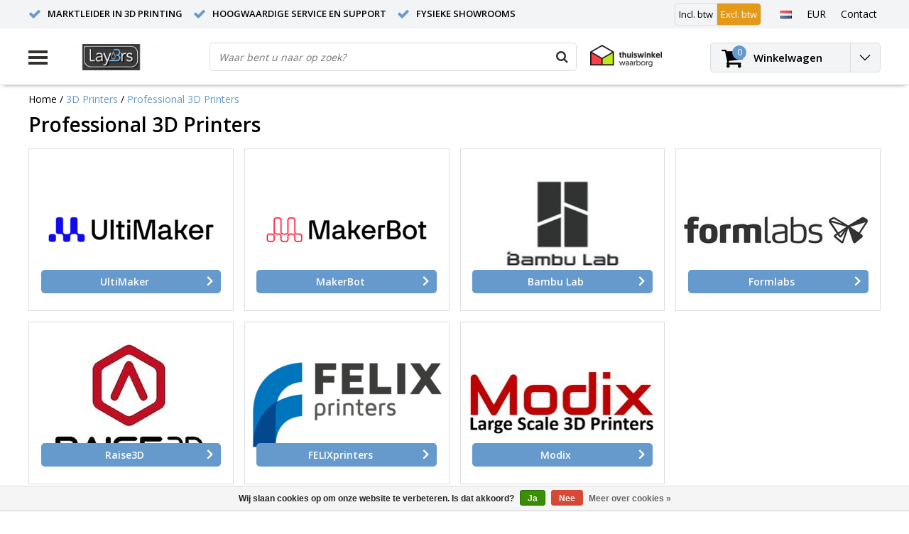

--- FILE ---
content_type: text/html;charset=utf-8
request_url: https://www.lay3rs-retail.nl/nl/3d-printers/professional-3d-printers/
body_size: 13893
content:
<!DOCTYPE html>
<html lang="nl">
  <head>
    <!--
    InStijl Media Ultimate Theme
    Theme by InStijl Media
    https://www.instijlmedia.nl
    
    If you are interested in our special offers or some customizaton, please contact us at info@instijlmedia.nl.
    -->
    <meta charset="utf-8"/>
<!-- [START] 'blocks/head.rain' -->
<!--

  (c) 2008-2026 Lightspeed Netherlands B.V.
  http://www.lightspeedhq.com
  Generated: 14-01-2026 @ 02:01:11

-->
<link rel="canonical" href="https://www.lay3rs-retail.nl/nl/3d-printers/professional-3d-printers/"/>
<link rel="alternate" href="https://www.lay3rs-retail.nl/nl/index.rss" type="application/rss+xml" title="Nieuwe producten"/>
<link href="https://cdn.webshopapp.com/assets/cookielaw.css?2025-02-20" rel="stylesheet" type="text/css"/>
<meta name="robots" content="noodp,noydir"/>
<meta name="google-site-verification" content="Dq8fKaTKoMj7O_MFP6Ory4kY_pRg7mSdagpK1jw7bbU"/>
<meta property="og:url" content="https://www.lay3rs-retail.nl/nl/3d-printers/professional-3d-printers/?source=facebook"/>
<meta property="og:site_name" content="Lay3rs 3Dprinting"/>
<meta property="og:title" content="Een zakelijke 3Dprinter? Koop, Lease of Huur bij Lay3rs 3Dprinting"/>
<meta property="og:description" content="Kom langs voor een groot assortiment aan betrouwbare, snelle en voordelige zakelijke 3Dprinters. Wij bieden u de mogelijkheid tot koop, lease en huur aan. "/>
<!--[if lt IE 9]>
<script src="https://cdn.webshopapp.com/assets/html5shiv.js?2025-02-20"></script>
<![endif]-->
<!-- [END] 'blocks/head.rain' -->
        <title>Een zakelijke 3Dprinter? Koop, Lease of Huur bij Lay3rs 3Dprinting | Lay3rs 3Dprinting</title>
    <meta name="description" content="Kom langs voor een groot assortiment aan betrouwbare, snelle en voordelige zakelijke 3Dprinters. Wij bieden u de mogelijkheid tot koop, lease en huur aan. " />
    <meta name="keywords" content="Bambu Lab UltiMaker 3D printer" />
    <meta http-equiv="X-UA-Compatible" content="IE=Edge">
    <meta name="viewport" content="width=device-width">
    <meta name="apple-mobile-web-app-capable" content="yes">
    <meta name="apple-mobile-web-app-status-bar-style" content="black">
    <meta property="fb:app_id" content="966242223397117"/>
    <link rel="shortcut icon" href="https://cdn.webshopapp.com/shops/48193/themes/139634/assets/favicon.ico?20231005144400" type="image/x-icon" />

<link href='//fonts.googleapis.com/css?family=Open%20Sans:400,300,600' rel='stylesheet' type='text/css'>

<link rel="stylesheet" type="text/css" href="https://cdn.webshopapp.com/shops/48193/themes/139634/assets/stylesheet.css?2025121611233220201110163505" />
<link rel="stylesheet" type="text/css" href="https://cdn.webshopapp.com/shops/48193/themes/139634/assets/general.css?2025121611233220201110163505" />
<link rel="stylesheet" type="text/css" href="https://cdn.webshopapp.com/shops/48193/themes/139634/assets/settings.css?2025121611233220201110163505" />
<link rel="stylesheet" type="text/css" href="https://cdn.webshopapp.com/shops/48193/themes/139634/assets/custom.css?2025121611233220201110163505" />
<link rel="stylesheet" href="https://cdn.webshopapp.com/shops/48193/themes/139634/assets/responsive.css?2025121611233220201110163505" />
<script type="text/javascript">
  var template = 'pages/catalog.rain';
  var searchUrl = "https://www.lay3rs-retail.nl/nl/search/";
  var searchBar = 'live';
  var filter_url = '0'
</script>  </head>
  <body class="body osx webkit">
        
<script type="text/javascript">
  var google_tag_params = {
  ecomm_prodid: '',
  ecomm_pagetype: 'category',
  ecomm_category: 'Professional 3D Printers',
  ecomm_totalvalue: 0.00,
  };
  
  dataLayer = [{
    google_tag_params: window.google_tag_params
  }];
</script>

        <div id="wrapper" class="wrapper">  
            <div id="resMenu">
  
  <div class="menu-text">
    <strong>Menu</strong>
  </div>
  
  <div id="resNavCloser">
    <span class="pe-7s-close"></span>
  </div>
  
  <div class="clear"></div>
  
  <div id="resNav">
    <div class="search-mobile-bar"></div>
    <ul>
            <li class="item active">
        <a href="https://www.lay3rs-retail.nl/nl/3d-printers/" title="3D Printers">3D Printers</a>
                <span class="pe-7s-angle-down"></span>
        <ul>
                    <li class="item">
            <a href="https://www.lay3rs-retail.nl/nl/3d-printers/personal-3d-printers/" title="Personal 3D Printers">Personal 3D Printers</a>
                        <span class="pe-7s-angle-down"></span>
            <ul>
                            <li class="item">
                <a href="https://www.lay3rs-retail.nl/nl/3d-printers/personal-3d-printers/bambu-lab/" title="Bambu Lab">Bambu Lab</a>
              </li>
                            <li class="item">
                <a href="https://www.lay3rs-retail.nl/nl/3d-printers/personal-3d-printers/makerbot/" title="MakerBot">MakerBot</a>
              </li>
                            <li class="item">
                <a href="https://www.lay3rs-retail.nl/nl/3d-printers/personal-3d-printers/craftunique/" title="CraftUnique">CraftUnique</a>
              </li>
                            <li class="item">
                <a href="https://www.lay3rs-retail.nl/nl/3d-printers/personal-3d-printers/formlabs/" title="Formlabs">Formlabs</a>
              </li>
                          </ul>
                      </li>
                    <li class="item active">
            <a href="https://www.lay3rs-retail.nl/nl/3d-printers/professional-3d-printers/" title="Professional 3D Printers">Professional 3D Printers</a>
                        <span class="pe-7s-angle-down"></span>
            <ul>
                            <li class="item">
                <a href="https://www.lay3rs-retail.nl/nl/3d-printers/professional-3d-printers/ultimaker/" title="UltiMaker">UltiMaker</a>
              </li>
                            <li class="item">
                <a href="https://www.lay3rs-retail.nl/nl/3d-printers/professional-3d-printers/makerbot/" title="MakerBot">MakerBot</a>
              </li>
                            <li class="item">
                <a href="https://www.lay3rs-retail.nl/nl/3d-printers/professional-3d-printers/bambu-lab/" title="Bambu Lab">Bambu Lab</a>
              </li>
                            <li class="item">
                <a href="https://www.lay3rs-retail.nl/nl/3d-printers/professional-3d-printers/formlabs/" title="Formlabs">Formlabs</a>
              </li>
                            <li class="item">
                <a href="https://www.lay3rs-retail.nl/nl/3d-printers/professional-3d-printers/raise3d/" title="Raise3D">Raise3D</a>
              </li>
                            <li class="item">
                <a href="https://www.lay3rs-retail.nl/nl/3d-printers/professional-3d-printers/felixprinters/" title="FELIXprinters">FELIXprinters</a>
              </li>
                            <li class="item">
                <a href="https://www.lay3rs-retail.nl/nl/3d-printers/professional-3d-printers/modix/" title="Modix">Modix</a>
              </li>
                          </ul>
                      </li>
                    <li class="item">
            <a href="https://www.lay3rs-retail.nl/nl/3d-printers/industrial-3d-printers/" title="Industrial 3D Printers">Industrial 3D Printers</a>
                        <span class="pe-7s-angle-down"></span>
            <ul>
                            <li class="item">
                <a href="https://www.lay3rs-retail.nl/nl/3d-printers/industrial-3d-printers/ultimaker/" title="UltiMaker">UltiMaker</a>
              </li>
                            <li class="item">
                <a href="https://www.lay3rs-retail.nl/nl/3d-printers/industrial-3d-printers/formlabs/" title="Formlabs">Formlabs</a>
              </li>
                            <li class="item">
                <a href="https://www.lay3rs-retail.nl/nl/3d-printers/industrial-3d-printers/bambu-lab/" title="Bambu Lab">Bambu Lab</a>
              </li>
                            <li class="item">
                <a href="https://www.lay3rs-retail.nl/nl/3d-printers/industrial-3d-printers/builder/" title="Builder">Builder</a>
              </li>
                            <li class="item">
                <a href="https://www.lay3rs-retail.nl/nl/3d-printers/industrial-3d-printers/felixprinters/" title="FELIXprinters">FELIXprinters</a>
              </li>
                            <li class="item">
                <a href="https://www.lay3rs-retail.nl/nl/3d-printers/industrial-3d-printers/mingda/" title="Mingda">Mingda</a>
              </li>
                          </ul>
                      </li>
                    <li class="item">
            <a href="https://www.lay3rs-retail.nl/nl/3d-printers/accessoires-upgrades/" title="Accessoires &amp; Upgrades">Accessoires &amp; Upgrades</a>
                        <span class="pe-7s-angle-down"></span>
            <ul>
                            <li class="item">
                <a href="https://www.lay3rs-retail.nl/nl/3d-printers/accessoires-upgrades/verbruiksartikelen/" title="Verbruiksartikelen">Verbruiksartikelen</a>
              </li>
                            <li class="item">
                <a href="https://www.lay3rs-retail.nl/nl/3d-printers/accessoires-upgrades/post-processing/" title="Post-processing">Post-processing</a>
              </li>
                            <li class="item">
                <a href="https://www.lay3rs-retail.nl/nl/3d-printers/accessoires-upgrades/upgrade-onderhoudkits/" title="Upgrade- &amp; onderhoudkits">Upgrade- &amp; onderhoudkits</a>
              </li>
                            <li class="item">
                <a href="https://www.lay3rs-retail.nl/nl/3d-printers/accessoires-upgrades/overige-accessoires/" title="Overige accessoires">Overige accessoires</a>
              </li>
                          </ul>
                      </li>
                  </ul>
              </li>
            <li class="item">
        <a href="https://www.lay3rs-retail.nl/nl/3d-scanners/" title="3D Scanners">3D Scanners</a>
                <span class="pe-7s-angle-down"></span>
        <ul>
                    <li class="item">
            <a href="https://www.lay3rs-retail.nl/nl/3d-scanners/personal-3d-scanners/" title="Personal 3D Scanners">Personal 3D Scanners</a>
                        <span class="pe-7s-angle-down"></span>
            <ul>
                            <li class="item">
                <a href="https://www.lay3rs-retail.nl/nl/3d-scanners/personal-3d-scanners/shining-3d/" title="Shining 3D">Shining 3D</a>
              </li>
                            <li class="item">
                <a href="https://www.lay3rs-retail.nl/nl/3d-scanners/personal-3d-scanners/revopoint/" title="Revopoint">Revopoint</a>
              </li>
                          </ul>
                      </li>
                    <li class="item">
            <a href="https://www.lay3rs-retail.nl/nl/3d-scanners/professional-3d-scanners/" title="Professional 3D Scanners">Professional 3D Scanners</a>
                        <span class="pe-7s-angle-down"></span>
            <ul>
                            <li class="item">
                <a href="https://www.lay3rs-retail.nl/nl/3d-scanners/professional-3d-scanners/shining-3d/" title="Shining 3D">Shining 3D</a>
              </li>
                            <li class="item">
                <a href="https://www.lay3rs-retail.nl/nl/3d-scanners/professional-3d-scanners/revopoint/" title="Revopoint">Revopoint</a>
              </li>
                          </ul>
                      </li>
                    <li class="item">
            <a href="https://www.lay3rs-retail.nl/nl/3d-scanners/dental-3d-scanners/" title="Dental 3D Scanners">Dental 3D Scanners</a>
                        <span class="pe-7s-angle-down"></span>
            <ul>
                            <li class="item">
                <a href="https://www.lay3rs-retail.nl/nl/3d-scanners/dental-3d-scanners/shining-3d/" title="Shining 3D">Shining 3D</a>
              </li>
                          </ul>
                      </li>
                  </ul>
              </li>
            <li class="item">
        <a href="https://www.lay3rs-retail.nl/nl/materialen/" title="Materialen">Materialen</a>
                <span class="pe-7s-angle-down"></span>
        <ul>
                    <li class="item">
            <a href="https://www.lay3rs-retail.nl/nl/materialen/ultimaker/" title="UltiMaker">UltiMaker</a>
                        <span class="pe-7s-angle-down"></span>
            <ul>
                            <li class="item">
                <a href="https://www.lay3rs-retail.nl/nl/materialen/ultimaker/pla/" title="PLA">PLA</a>
              </li>
                            <li class="item">
                <a href="https://www.lay3rs-retail.nl/nl/materialen/ultimaker/tough-pla/" title="Tough PLA">Tough PLA</a>
              </li>
                            <li class="item">
                <a href="https://www.lay3rs-retail.nl/nl/materialen/ultimaker/petg/" title="PETG">PETG</a>
              </li>
                            <li class="item">
                <a href="https://www.lay3rs-retail.nl/nl/materialen/ultimaker/abs/" title="ABS">ABS</a>
              </li>
                            <li class="item">
                <a href="https://www.lay3rs-retail.nl/nl/materialen/ultimaker/cpe/" title="CPE">CPE</a>
              </li>
                            <li class="item">
                <a href="https://www.lay3rs-retail.nl/nl/materialen/ultimaker/cpe-6901016/" title="CPE+">CPE+</a>
              </li>
                            <li class="item">
                <a href="https://www.lay3rs-retail.nl/nl/materialen/ultimaker/tpu/" title="TPU">TPU</a>
              </li>
                            <li class="item">
                <a href="https://www.lay3rs-retail.nl/nl/materialen/ultimaker/pc/" title="PC">PC</a>
              </li>
                            <li class="item">
                <a href="https://www.lay3rs-retail.nl/nl/materialen/ultimaker/nylon/" title="Nylon">Nylon</a>
              </li>
                            <li class="item">
                <a href="https://www.lay3rs-retail.nl/nl/materialen/ultimaker/pp/" title="PP">PP</a>
              </li>
                            <li class="item">
                <a href="https://www.lay3rs-retail.nl/nl/materialen/ultimaker/support-materialen/" title="Support Materialen">Support Materialen</a>
              </li>
                            <li class="item">
                <a href="https://www.lay3rs-retail.nl/nl/materialen/ultimaker/pet-cf/" title="PET CF">PET CF</a>
              </li>
                            <li class="item">
                <a href="https://www.lay3rs-retail.nl/nl/materialen/ultimaker/pps-cf/" title="PPS CF">PPS CF</a>
              </li>
                          </ul>
                      </li>
                    <li class="item">
            <a href="https://www.lay3rs-retail.nl/nl/materialen/bambu-lab/" title="Bambu Lab">Bambu Lab</a>
                        <span class="pe-7s-angle-down"></span>
            <ul>
                            <li class="item">
                <a href="https://www.lay3rs-retail.nl/nl/materialen/bambu-lab/filament/" title="Filament">Filament</a>
              </li>
                            <li class="item">
                <a href="https://www.lay3rs-retail.nl/nl/materialen/bambu-lab/laser-en-snij-materialen/" title="Laser en Snij Materialen">Laser en Snij Materialen</a>
              </li>
                          </ul>
                      </li>
                    <li class="item">
            <a href="https://www.lay3rs-retail.nl/nl/materialen/basf/" title="BASF">BASF</a>
                        <span class="pe-7s-angle-down"></span>
            <ul>
                            <li class="item">
                <a href="https://www.lay3rs-retail.nl/nl/materialen/basf/ultrafuse-pla/" title="Ultrafuse PLA">Ultrafuse PLA</a>
              </li>
                            <li class="item">
                <a href="https://www.lay3rs-retail.nl/nl/materialen/basf/ultrafuse-pla-pro1/" title="Ultrafuse PLA PRO1">Ultrafuse PLA PRO1</a>
              </li>
                            <li class="item">
                <a href="https://www.lay3rs-retail.nl/nl/materialen/basf/ultrafuse-pla-tough/" title="Ultrafuse PLA Tough">Ultrafuse PLA Tough</a>
              </li>
                            <li class="item">
                <a href="https://www.lay3rs-retail.nl/nl/materialen/basf/ultrafuse-abs/" title="Ultrafuse ABS">Ultrafuse ABS</a>
              </li>
                            <li class="item">
                <a href="https://www.lay3rs-retail.nl/nl/materialen/basf/ultrafuse-abs-fusion/" title="Ultrafuse ABS Fusion+">Ultrafuse ABS Fusion+</a>
              </li>
                            <li class="item">
                <a href="https://www.lay3rs-retail.nl/nl/materialen/basf/ultrafuse-asa/" title="Ultrafuse ASA">Ultrafuse ASA</a>
              </li>
                            <li class="item">
                <a href="https://www.lay3rs-retail.nl/nl/materialen/basf/ultrafuse-pet/" title="Ultrafuse PET">Ultrafuse PET</a>
              </li>
                            <li class="item">
                <a href="https://www.lay3rs-retail.nl/nl/materialen/basf/ultrafuse-support/" title="Ultrafuse Support">Ultrafuse Support</a>
              </li>
                            <li class="item">
                <a href="https://www.lay3rs-retail.nl/nl/materialen/basf/ultrafuse-nylon/" title="Ultrafuse Nylon">Ultrafuse Nylon</a>
              </li>
                            <li class="item">
                <a href="https://www.lay3rs-retail.nl/nl/materialen/basf/ultrafuse-metal/" title="Ultrafuse Metal">Ultrafuse Metal</a>
              </li>
                            <li class="item">
                <a href="https://www.lay3rs-retail.nl/nl/materialen/basf/ultrafuse-engineering/" title="Ultrafuse Engineering">Ultrafuse Engineering</a>
              </li>
                            <li class="item">
                <a href="https://www.lay3rs-retail.nl/nl/materialen/basf/ultrafuse-pc-abs-fr/" title="Ultrafuse PC/ABS FR">Ultrafuse PC/ABS FR</a>
              </li>
                            <li class="item">
                <a href="https://www.lay3rs-retail.nl/nl/materialen/basf/ultrafuse-flexible/" title="Ultrafuse Flexible">Ultrafuse Flexible</a>
              </li>
                            <li class="item">
                <a href="https://www.lay3rs-retail.nl/nl/materialen/basf/ultrafuse-hips/" title="Ultrafuse HIPS">Ultrafuse HIPS</a>
              </li>
                            <li class="item">
                <a href="https://www.lay3rs-retail.nl/nl/materialen/basf/ultrafuse-ppsu/" title="Ultrafuse PPSU">Ultrafuse PPSU</a>
              </li>
                          </ul>
                      </li>
                    <li class="item">
            <a href="https://www.lay3rs-retail.nl/nl/materialen/polymaker/" title="Polymaker">Polymaker</a>
                        <span class="pe-7s-angle-down"></span>
            <ul>
                            <li class="item">
                <a href="https://www.lay3rs-retail.nl/nl/materialen/polymaker/pla/" title="PLA">PLA</a>
              </li>
                            <li class="item">
                <a href="https://www.lay3rs-retail.nl/nl/materialen/polymaker/panchroma/" title="Panchroma">Panchroma</a>
              </li>
                            <li class="item">
                <a href="https://www.lay3rs-retail.nl/nl/materialen/polymaker/fiberon/" title="Fiberon">Fiberon</a>
              </li>
                            <li class="item">
                <a href="https://www.lay3rs-retail.nl/nl/materialen/polymaker/polycast/" title="PolyCast">PolyCast</a>
              </li>
                            <li class="item">
                <a href="https://www.lay3rs-retail.nl/nl/materialen/polymaker/pc/" title="PC">PC</a>
              </li>
                            <li class="item">
                <a href="https://www.lay3rs-retail.nl/nl/materialen/polymaker/abs/" title="ABS">ABS</a>
              </li>
                            <li class="item">
                <a href="https://www.lay3rs-retail.nl/nl/materialen/polymaker/asa/" title="ASA">ASA</a>
              </li>
                            <li class="item">
                <a href="https://www.lay3rs-retail.nl/nl/materialen/polymaker/pa/" title="PA">PA</a>
              </li>
                            <li class="item">
                <a href="https://www.lay3rs-retail.nl/nl/materialen/polymaker/polysmooth/" title="PolySmooth">PolySmooth</a>
              </li>
                          </ul>
                      </li>
                    <li class="item">
            <a href="https://www.lay3rs-retail.nl/nl/materialen/colorfabb/" title="colorFabb">colorFabb</a>
                        <span class="pe-7s-angle-down"></span>
            <ul>
                            <li class="item">
                <a href="https://www.lay3rs-retail.nl/nl/materialen/colorfabb/pla/" title="PLA">PLA</a>
              </li>
                            <li class="item">
                <a href="https://www.lay3rs-retail.nl/nl/materialen/colorfabb/pa/" title="PA">PA</a>
              </li>
                            <li class="item">
                <a href="https://www.lay3rs-retail.nl/nl/materialen/colorfabb/xt/" title="XT">XT</a>
              </li>
                            <li class="item">
                <a href="https://www.lay3rs-retail.nl/nl/materialen/colorfabb/ht/" title="HT">HT</a>
              </li>
                            <li class="item">
                <a href="https://www.lay3rs-retail.nl/nl/materialen/colorfabb/petg/" title="PETG">PETG</a>
              </li>
                            <li class="item">
                <a href="https://www.lay3rs-retail.nl/nl/materialen/colorfabb/tpu/" title="TPU">TPU</a>
              </li>
                            <li class="item">
                <a href="https://www.lay3rs-retail.nl/nl/materialen/colorfabb/special-fill/" title=" Special Fill"> Special Fill</a>
              </li>
                            <li class="item">
                <a href="https://www.lay3rs-retail.nl/nl/materialen/colorfabb/allpha/" title="allPHA">allPHA</a>
              </li>
                            <li class="item">
                <a href="https://www.lay3rs-retail.nl/nl/materialen/colorfabb/asa/" title="ASA">ASA</a>
              </li>
                          </ul>
                      </li>
                    <li class="item">
            <a href="https://www.lay3rs-retail.nl/nl/materialen/reflow/" title="Reflow">Reflow</a>
                        <span class="pe-7s-angle-down"></span>
            <ul>
                            <li class="item">
                <a href="https://www.lay3rs-retail.nl/nl/materialen/reflow/pla/" title="PLA">PLA</a>
              </li>
                            <li class="item">
                <a href="https://www.lay3rs-retail.nl/nl/materialen/reflow/petg/" title="PETG">PETG</a>
              </li>
                          </ul>
                      </li>
                    <li class="item">
            <a href="https://www.lay3rs-retail.nl/nl/materialen/formlabs/" title="Formlabs">Formlabs</a>
                        <span class="pe-7s-angle-down"></span>
            <ul>
                            <li class="item">
                <a href="https://www.lay3rs-retail.nl/nl/materialen/formlabs/standard-resin/" title="Standard Resin">Standard Resin</a>
              </li>
                            <li class="item">
                <a href="https://www.lay3rs-retail.nl/nl/materialen/formlabs/engineering-resin/" title="Engineering Resin">Engineering Resin</a>
              </li>
                            <li class="item">
                <a href="https://www.lay3rs-retail.nl/nl/materialen/formlabs/castable-resin/" title="Castable Resin">Castable Resin</a>
              </li>
                            <li class="item">
                <a href="https://www.lay3rs-retail.nl/nl/materialen/formlabs/dental-resin/" title="Dental Resin">Dental Resin</a>
              </li>
                            <li class="item">
                <a href="https://www.lay3rs-retail.nl/nl/materialen/formlabs/medical-resin/" title="Medical Resin">Medical Resin</a>
              </li>
                            <li class="item">
                <a href="https://www.lay3rs-retail.nl/nl/materialen/formlabs/poeder/" title="Poeder">Poeder</a>
              </li>
                          </ul>
                      </li>
                    <li class="item">
            <a href="https://www.lay3rs-retail.nl/nl/materialen/dsm/" title="DSM">DSM</a>
                        <span class="pe-7s-angle-down"></span>
            <ul>
                            <li class="item">
                <a href="https://www.lay3rs-retail.nl/nl/materialen/dsm/novamid/" title="Novamid">Novamid</a>
              </li>
                            <li class="item">
                <a href="https://www.lay3rs-retail.nl/nl/materialen/dsm/arnitel/" title="ARNITEL">ARNITEL</a>
              </li>
                          </ul>
                      </li>
                    <li class="item">
            <a href="https://www.lay3rs-retail.nl/nl/materialen/zetamix/" title="Zetamix">Zetamix</a>
                      </li>
                    <li class="item">
            <a href="https://www.lay3rs-retail.nl/nl/materialen/igus/" title="IGUS">IGUS</a>
                        <span class="pe-7s-angle-down"></span>
            <ul>
                            <li class="item">
                <a href="https://www.lay3rs-retail.nl/nl/materialen/igus/iglidur/" title="IGLIDUR ">IGLIDUR </a>
              </li>
                          </ul>
                      </li>
                    <li class="item">
            <a href="https://www.lay3rs-retail.nl/nl/materialen/kimya/" title="Kimya ">Kimya </a>
                        <span class="pe-7s-angle-down"></span>
            <ul>
                            <li class="item">
                <a href="https://www.lay3rs-retail.nl/nl/materialen/kimya/abs-esd/" title="ABS-ESD">ABS-ESD</a>
              </li>
                          </ul>
                      </li>
                    <li class="item">
            <a href="https://www.lay3rs-retail.nl/nl/materialen/3d4makers/" title="3D4Makers">3D4Makers</a>
                        <span class="pe-7s-angle-down"></span>
            <ul>
                            <li class="item">
                <a href="https://www.lay3rs-retail.nl/nl/materialen/3d4makers/abs/" title="ABS">ABS</a>
              </li>
                            <li class="item">
                <a href="https://www.lay3rs-retail.nl/nl/materialen/3d4makers/peek/" title="PEEK">PEEK</a>
              </li>
                            <li class="item">
                <a href="https://www.lay3rs-retail.nl/nl/materialen/3d4makers/ppsu/" title="PPSU">PPSU</a>
              </li>
                            <li class="item">
                <a href="https://www.lay3rs-retail.nl/nl/materialen/3d4makers/pi-z2/" title="PI Z2">PI Z2</a>
              </li>
                            <li class="item">
                <a href="https://www.lay3rs-retail.nl/nl/materialen/3d4makers/pa/" title="PA">PA</a>
              </li>
                            <li class="item">
                <a href="https://www.lay3rs-retail.nl/nl/materialen/3d4makers/pei/" title="PEI">PEI</a>
              </li>
                            <li class="item">
                <a href="https://www.lay3rs-retail.nl/nl/materialen/3d4makers/facilan/" title="Facilan">Facilan</a>
              </li>
                          </ul>
                      </li>
                    <li class="item">
            <a href="https://www.lay3rs-retail.nl/nl/materialen/accessoires/" title="Accessoires">Accessoires</a>
                        <span class="pe-7s-angle-down"></span>
            <ul>
                            <li class="item">
                <a href="https://www.lay3rs-retail.nl/nl/materialen/accessoires/bed-hechting/" title="Bed Hechting">Bed Hechting</a>
              </li>
                            <li class="item">
                <a href="https://www.lay3rs-retail.nl/nl/materialen/accessoires/verlijmen/" title="Verlijmen">Verlijmen</a>
              </li>
                            <li class="item">
                <a href="https://www.lay3rs-retail.nl/nl/materialen/accessoires/filament-drogers/" title="Filament Drogers">Filament Drogers</a>
              </li>
                            <li class="item">
                <a href="https://www.lay3rs-retail.nl/nl/materialen/accessoires/onderhoud/" title="Onderhoud">Onderhoud</a>
              </li>
                          </ul>
                      </li>
                  </ul>
              </li>
            <li class="item">
        <a href="https://www.lay3rs-retail.nl/nl/accessoires/" title="Accessoires">Accessoires</a>
                <span class="pe-7s-angle-down"></span>
        <ul>
                    <li class="item">
            <a href="https://www.lay3rs-retail.nl/nl/accessoires/ultimaker/" title="UltiMaker">UltiMaker</a>
                        <span class="pe-7s-angle-down"></span>
            <ul>
                            <li class="item">
                <a href="https://www.lay3rs-retail.nl/nl/accessoires/ultimaker/air-manager-en-onderdelen/" title="Air Manager en Onderdelen">Air Manager en Onderdelen</a>
              </li>
                            <li class="item">
                <a href="https://www.lay3rs-retail.nl/nl/accessoires/ultimaker/expansion-kits/" title="Expansion Kits">Expansion Kits</a>
              </li>
                            <li class="item">
                <a href="https://www.lay3rs-retail.nl/nl/accessoires/ultimaker/bowden-tubes/" title="Bowden Tubes">Bowden Tubes</a>
              </li>
                            <li class="item">
                <a href="https://www.lay3rs-retail.nl/nl/accessoires/ultimaker/printcores/" title="Printcores">Printcores</a>
              </li>
                            <li class="item">
                <a href="https://www.lay3rs-retail.nl/nl/accessoires/ultimaker/motoren/" title="Motoren">Motoren</a>
              </li>
                            <li class="item">
                <a href="https://www.lay3rs-retail.nl/nl/accessoires/ultimaker/lagers-en-onderdelen/" title="Lagers en Onderdelen">Lagers en Onderdelen</a>
              </li>
                            <li class="item">
                <a href="https://www.lay3rs-retail.nl/nl/accessoires/ultimaker/timing-belts-en-pulleys/" title="Timing Belts en Pulleys">Timing Belts en Pulleys</a>
              </li>
                            <li class="item">
                <a href="https://www.lay3rs-retail.nl/nl/accessoires/ultimaker/displays/" title="Displays">Displays</a>
              </li>
                            <li class="item">
                <a href="https://www.lay3rs-retail.nl/nl/accessoires/ultimaker/feeders-en-onderdelen/" title="Feeders en Onderdelen">Feeders en Onderdelen</a>
              </li>
                            <li class="item">
                <a href="https://www.lay3rs-retail.nl/nl/accessoires/ultimaker/ventilatoren/" title="Ventilatoren">Ventilatoren</a>
              </li>
                            <li class="item">
                <a href="https://www.lay3rs-retail.nl/nl/accessoires/ultimaker/sensoren/" title="Sensoren">Sensoren</a>
              </li>
                            <li class="item">
                <a href="https://www.lay3rs-retail.nl/nl/accessoires/ultimaker/pcbs/" title="PCBs">PCBs</a>
              </li>
                            <li class="item">
                <a href="https://www.lay3rs-retail.nl/nl/accessoires/ultimaker/printbedden/" title="Printbedden">Printbedden</a>
              </li>
                            <li class="item">
                <a href="https://www.lay3rs-retail.nl/nl/accessoires/ultimaker/software/" title="Software">Software</a>
              </li>
                          </ul>
                      </li>
                    <li class="item">
            <a href="https://www.lay3rs-retail.nl/nl/accessoires/bambu-lab/" title="Bambu Lab">Bambu Lab</a>
                        <span class="pe-7s-angle-down"></span>
            <ul>
                            <li class="item">
                <a href="https://www.lay3rs-retail.nl/nl/accessoires/bambu-lab/ams-en-onderdelen/" title="AMS en Onderdelen">AMS en Onderdelen</a>
              </li>
                            <li class="item">
                <a href="https://www.lay3rs-retail.nl/nl/accessoires/bambu-lab/hotends-en-onderdelen/" title="Hotends en Onderdelen">Hotends en Onderdelen</a>
              </li>
                            <li class="item">
                <a href="https://www.lay3rs-retail.nl/nl/accessoires/bambu-lab/printer-onderdelen/" title="Printer Onderdelen">Printer Onderdelen</a>
              </li>
                            <li class="item">
                <a href="https://www.lay3rs-retail.nl/nl/accessoires/bambu-lab/overige-accessoires/" title="Overige Accessoires">Overige Accessoires</a>
              </li>
                            <li class="item">
                <a href="https://www.lay3rs-retail.nl/nl/accessoires/bambu-lab/bouwplaten-en-sheets/" title="Bouwplaten en Sheets">Bouwplaten en Sheets</a>
              </li>
                            <li class="item">
                <a href="https://www.lay3rs-retail.nl/nl/accessoires/bambu-lab/koelventilatoren/" title="Koelventilatoren">Koelventilatoren</a>
              </li>
                            <li class="item">
                <a href="https://www.lay3rs-retail.nl/nl/accessoires/bambu-lab/p1p-naar-p1s-upgrade/" title="P1P naar P1S Upgrade">P1P naar P1S Upgrade</a>
              </li>
                            <li class="item">
                <a href="https://www.lay3rs-retail.nl/nl/accessoires/bambu-lab/cyberbrick/" title="CyberBrick">CyberBrick</a>
              </li>
                          </ul>
                      </li>
                    <li class="item">
            <a href="https://www.lay3rs-retail.nl/nl/accessoires/builder/" title="Builder">Builder</a>
                        <span class="pe-7s-angle-down"></span>
            <ul>
                            <li class="item">
                <a href="https://www.lay3rs-retail.nl/nl/accessoires/builder/enclosure/" title="Enclosure">Enclosure</a>
              </li>
                          </ul>
                      </li>
                    <li class="item">
            <a href="https://www.lay3rs-retail.nl/nl/accessoires/formlabs/" title="Formlabs">Formlabs</a>
                        <span class="pe-7s-angle-down"></span>
            <ul>
                            <li class="item">
                <a href="https://www.lay3rs-retail.nl/nl/accessoires/formlabs/build-platform/" title="Build Platform">Build Platform</a>
              </li>
                            <li class="item">
                <a href="https://www.lay3rs-retail.nl/nl/accessoires/formlabs/resin-tanks/" title="Resin Tanks">Resin Tanks</a>
              </li>
                            <li class="item">
                <a href="https://www.lay3rs-retail.nl/nl/accessoires/formlabs/accessoires/" title="Accessoires">Accessoires</a>
              </li>
                          </ul>
                      </li>
                    <li class="item">
            <a href="https://www.lay3rs-retail.nl/nl/accessoires/ampc-productie-oplossingen/" title="AMPC productie oplossingen">AMPC productie oplossingen</a>
                        <span class="pe-7s-angle-down"></span>
            <ul>
                            <li class="item">
                <a href="https://www.lay3rs-retail.nl/nl/accessoires/ampc-productie-oplossingen/amcart-mobiele-units/" title="AMcart mobiele units">AMcart mobiele units</a>
              </li>
                            <li class="item">
                <a href="https://www.lay3rs-retail.nl/nl/accessoires/ampc-productie-oplossingen/amgrid-modulaire-opslag/" title="AMgrid modulaire opslag">AMgrid modulaire opslag</a>
              </li>
                            <li class="item">
                <a href="https://www.lay3rs-retail.nl/nl/accessoires/ampc-productie-oplossingen/amdry-droogkasten/" title="AMdry droogkasten">AMdry droogkasten</a>
              </li>
                          </ul>
                      </li>
                    <li class="item">
            <a href="https://www.lay3rs-retail.nl/nl/accessoires/bouwplaat-hechting/" title="Bouwplaat Hechting">Bouwplaat Hechting</a>
                        <span class="pe-7s-angle-down"></span>
            <ul>
                            <li class="item">
                <a href="https://www.lay3rs-retail.nl/nl/accessoires/bouwplaat-hechting/hechtspray/" title="Hechtspray">Hechtspray</a>
              </li>
                            <li class="item">
                <a href="https://www.lay3rs-retail.nl/nl/accessoires/bouwplaat-hechting/lijm/" title="Lijm">Lijm</a>
              </li>
                          </ul>
                      </li>
                    <li class="item">
            <a href="https://www.lay3rs-retail.nl/nl/accessoires/modix/" title="Modix">Modix</a>
                      </li>
                    <li class="item">
            <a href="https://www.lay3rs-retail.nl/nl/accessoires/overig/" title="Overig">Overig</a>
                      </li>
                    <li class="item">
            <a href="https://www.lay3rs-retail.nl/nl/accessoires/onderhoud/" title="Onderhoud">Onderhoud</a>
                      </li>
                  </ul>
              </li>
            <li class="item">
        <a href="https://www.lay3rs-retail.nl/nl/lasersnijders/" title="Lasersnijders">Lasersnijders</a>
                <span class="pe-7s-angle-down"></span>
        <ul>
                    <li class="item">
            <a href="https://www.lay3rs-retail.nl/nl/lasersnijders/lasersnijders/" title="Lasersnijders">Lasersnijders</a>
                        <span class="pe-7s-angle-down"></span>
            <ul>
                            <li class="item">
                <a href="https://www.lay3rs-retail.nl/nl/lasersnijders/lasersnijders/metaquip/" title="MetaQuip">MetaQuip</a>
              </li>
                          </ul>
                      </li>
                    <li class="item">
            <a href="https://www.lay3rs-retail.nl/nl/lasersnijders/lasersnijden-service/" title="Lasersnijden service">Lasersnijden service</a>
                      </li>
                    <li class="item">
            <a href="https://www.lay3rs-retail.nl/nl/lasersnijders/accesoires-en-software/" title="Accesoires en Software">Accesoires en Software</a>
                      </li>
                    <li class="item">
            <a href="https://www.lay3rs-retail.nl/nl/lasersnijders/luchtfilter-units/" title="Luchtfilter units">Luchtfilter units</a>
                        <span class="pe-7s-angle-down"></span>
            <ul>
                            <li class="item">
                <a href="https://www.lay3rs-retail.nl/nl/lasersnijders/luchtfilter-units/bofa/" title="BOFA">BOFA</a>
              </li>
                          </ul>
                      </li>
                  </ul>
              </li>
            <li class="item">
        <a href="https://www.lay3rs-retail.nl/nl/robots/" title="Robots">Robots</a>
                <span class="pe-7s-angle-down"></span>
        <ul>
                    <li class="item">
            <a href="https://www.lay3rs-retail.nl/nl/robots/dobot/" title="Dobot">Dobot</a>
                        <span class="pe-7s-angle-down"></span>
            <ul>
                            <li class="item">
                <a href="https://www.lay3rs-retail.nl/nl/robots/dobot/nova-series/" title="Nova Series">Nova Series</a>
              </li>
                            <li class="item">
                <a href="https://www.lay3rs-retail.nl/nl/robots/dobot/cra-series/" title="CRA Series">CRA Series</a>
              </li>
                          </ul>
                      </li>
                  </ul>
              </li>
            <li class="item">
        <a href="https://www.lay3rs-retail.nl/nl/3d-services/" title="3D Services">3D Services</a>
                <span class="pe-7s-angle-down"></span>
        <ul>
                    <li class="item">
            <a href="https://www.lay3rs-retail.nl/nl/3d-services/print-services/" title="Print Services">Print Services</a>
                      </li>
                    <li class="item">
            <a href="https://www.lay3rs-retail.nl/nl/3d-services/scanning-services/" title="Scanning Services">Scanning Services</a>
                      </li>
                    <li class="item">
            <a href="https://www.lay3rs-retail.nl/nl/3d-services/training-services/" title="Training Services">Training Services</a>
                      </li>
                  </ul>
              </li>
            <li class="item">
        <a href="https://www.lay3rs-retail.nl/nl/uitverkoop/" title="UITVERKOOP">UITVERKOOP</a>
              </li>
            <li class="item">
        <a href="https://www.lay3rs-retail.nl/nl/mega-sale/" title="Mega Sale">Mega Sale</a>
              </li>
                  
            <li class="item">
        <a href="https://www.lay3rs-retail.nl/nl/brands/" title="Merken">Merken</a>
                <span class="pe-7s-angle-down"></span>
        <ul class="submenu no-subs">
                    <li class="item">
            <a href="https://www.lay3rs-retail.nl/nl/brands/3d4makers/" title="3D4Makers">3D4Makers</a>
          </li>
                    <li class="item">
            <a href="https://www.lay3rs-retail.nl/nl/brands/ampc/" title="AMPC">AMPC</a>
          </li>
                    <li class="item">
            <a href="https://www.lay3rs-retail.nl/nl/brands/bambu-lab/" title="Bambu Lab">Bambu Lab</a>
          </li>
                    <li class="item">
            <a href="https://www.lay3rs-retail.nl/nl/brands/basf/" title="BASF">BASF</a>
          </li>
                    <li class="item">
            <a href="https://www.lay3rs-retail.nl/nl/brands/colorfabb/" title="colorFabb">colorFabb</a>
          </li>
                    <li class="item">
            <a href="https://www.lay3rs-retail.nl/nl/brands/formlabs/" title="Formlabs">Formlabs</a>
          </li>
                    <li class="item">
            <a href="https://www.lay3rs-retail.nl/nl/brands/polymaker/" title="Polymaker">Polymaker</a>
          </li>
                    <li class="item">
            <a href="https://www.lay3rs-retail.nl/nl/brands/raise3d/" title="Raise3D">Raise3D</a>
          </li>
                    <li class="item">
            <a href="https://www.lay3rs-retail.nl/nl/brands/shining-3d/" title="Shining 3D">Shining 3D</a>
          </li>
                    <li class="item">
            <a href="https://www.lay3rs-retail.nl/nl/brands/ultimaker/" title="UltiMaker">UltiMaker</a>
          </li>
                  </ul>
              </li>
            
            
            
    </ul>
  </div>
</div>      <div class="container">
         
        <div id="topnav">
  <div class="colfull auto">
    <Div class="row">
      <div class="col-sm-9 col-lg-10 col-md-12 ">
        <div class="usp">
  <ul class="usp-list">
    <li class="usp-item">
      <i class="fa fa-check"></i>
      <span>Marktleider in 3D Printing </span>
    </li>
    <li class="usp-item">
      <i class="fa fa-check"></i>
      <span>Hoogwaardige service en support </span>
    </li>
    <li class="usp-item">
      <i class="fa fa-check"></i>
      <span>Fysieke showrooms</span>
    </li>
  </ul>
</div>
      </div>
      
            <div id="global" class="col-sm-3 col-lg-2">
        	
            <div class="btw-toggle">
              <label class="switch">
                <input id="btwTogglerDesktop" class="btwToggler" type="checkbox" onchange="toggleBTW('btwTogglerDesktop');">
                <label for="btwTogglerDesktop" class="label-before show">Incl. btw</label>
                <label for="btwTogglerDesktop" class="label-after">Excl. btw</label>
              </label>
            </div>
        
                 <div class="languages dropdown">
                                              
<ul class="unstyled-list">
   <li class="lang">
                  <a href="" onclick="" title="Nederlands" class="language language-nl">
      <span class="flag"></span>
      </a>
                              <ul class="">
                                             <li class="lang">
            <a href="https://www.lay3rs-retail.nl/en/go/category/1288299" title="English" class="language language-en">
            <span class="flag"></span>
            English
            </a>
         </li>
                        </ul>
   </li>
</ul>        </div>
                
                <div class="currencies dropdown">
          <ul class="unstyled-list">
            <li class="curr">
                                          <a href="" onclick="" title="eur" class="currency currency-EUR">
                <span class="sym">EUR</span>
              </a>
                                                                                                                <ul class="">
                                                                                <li class="curr">
                  <a href="https://www.lay3rs-retail.nl/nl/session/currency/usd/" title="usd" class="language language-USD">
                    $ - usd
                  </a>
                </li>
                                                                <li class="curr">
                  <a href="https://www.lay3rs-retail.nl/nl/session/currency/chf/" title="chf" class="language language-CHF">
                    CHF - chf
                  </a>
                </li>
                                              </ul>
                          </li>
          </ul>
        </div>
                
        <div class="dropdown">
          <ul class="unstyled-list">
                      </ul>
        </div>
        <div class="link">
          <ul>
            <li>
              <a href="https://www.lay3rs-retail.nl/nl/service/" onclick="">
                <span class="title">Contact</span>
              </a>
            </li>
          </ul>
        </div>
        <div class="dropdown">
          <ul>
            <li>
              <a href="" onclick="">
                <span class="title">Inloggen</span>
              </a>
              <div class="account submenu border-box unstyled-list">
                                <div class="login-header">
                  <strong>Mijn account</strong>
                </div>
                                <div class="login-content">
                                    <div id="login">
                    <form action="https://www.lay3rs-retail.nl/nl/account/loginPost/" method="post" id="form_login">
                      <input type="hidden" name="key" value="37464fc38083f75fd47f1a3d9842bc7f" />
                      <div class="login-input">
                        <input type="hidden" name="type" value="login" />
                        <input type="text" name="email" placeholder="E-mail" onfocus="if(this.value=='E-mail'){this.value='';};" class="cat-myacc" />
                        <input type="password" class="cat-myacc" name="password" placeholder="Wachtwoord" onfocus="if(this.value=='Wachtwoord'){this.value='';};" />
                      </div>
                      <div class="account-buttons">
                        <div class="btn btn-default reg-acc">
                          <a href="#" onclick="$('#form_login').submit();" title="Inloggen">Inloggen </a>
                        </div>
                        <div class="register">
                          <strong>Nieuwe klant?</strong>
                          <div class="btn btn-default new-acc">
                            <a href="https://www.lay3rs-retail.nl/nl/account/" title="Registreren" rel="nofollow">Registreren</a>
                          </div>
                          <div class="clear"></div>
                        </div>
                      </div>
                    </form>
                  </div>
                                  </div>
              </div>
            </li>
          </ul>
        </div>
      </div>
          </div>   
  </div>
</div><script type="application/ld+json">
{
  "@context": "http://schema.org",
  "@type": "Store",
  "image": "https://cdn.webshopapp.com/shops/48193/themes/139634/assets/logo.png?20231005144400",
  "name": "Lay3rs 3Dprinting",
  "url": "https://www.lay3rs-retail.nl/",
  "description": "Kom langs voor een groot assortiment aan betrouwbare, snelle en voordelige zakelijke 3Dprinters. Wij bieden u de mogelijkheid tot koop, lease en huur aan. ",
  "email": "mailto:info@lay3rs.nl",
  "telephone": "+31 850 48 91 00",
  "address": {
    "@type": "PostalAddress",
    "addressLocality": "Eindhoven, The Netherlands",
    "addressRegion": "Noord-Brabant",
    "postalCode": "5611KL",
    "streetAddress": "Grote Berg 60"
    },
  "openingHours": "Mo 10:00-17:00,Tu  10:00-17:00,We  10:00-17:00,Th  10:00-17:00, Fr  10:00-17:00, Sa  Closed, Su  Closed",  
  "priceRange": "$",
  "paymentAccepted":"Cash, Debit Card"
}
</script>
<header id="header" class="header header-pages topnav-active">
  <div class="colfull auto">
    <div class="header-content">
      <div id="logo" class="col-xsm-2 col-lg-3 col-md-3 col-sd-12">
        
        <div id="resNavOpener" class="menuIcon table-cell">
          <div class="buttonContainer">
            <div class="miniBar"></div>
            <div class="miniBar middle"></div>
            <div class="miniBar"></div>
          </div>
          
                    <div class="nav-menu">
            <nav class="navigation">
  <div class="nav nav-container">
    <div class="nav-title-box">
      <strong>Categorieën</strong>
    </div>
    <div class="navbar">
      <ul class="nav">
                <li class="item active">
          <a href="https://www.lay3rs-retail.nl/nl/3d-printers/" title="3D Printers" class="itemlink">
            <span class="title">3D Printers</span>
            <i class="pe-7s-angle-right"></i>          </a>
          
                                                  <div class="subnav nav-megamenu">                    <ul class="menu-row">
                                                <li class="1 subitem">
            <a href="https://www.lay3rs-retail.nl/nl/3d-printers/personal-3d-printers/" title="Personal 3D Printers" class="subitemlink">
              <span class="title">Personal 3D Printers</span>
              <i class="pe-7s-angle-right"></i>            </a>
                        <div class="subsubnav">
              <ul class="menu-col">
                                <li class="subsubitem subitem">
                  <a href="https://www.lay3rs-retail.nl/nl/3d-printers/personal-3d-printers/bambu-lab/" title="Bambu Lab" class="subsubitemlink">
                    <span class="title">Bambu Lab</span>
                  </a>
                </li>
                                <li class="subsubitem subitem">
                  <a href="https://www.lay3rs-retail.nl/nl/3d-printers/personal-3d-printers/makerbot/" title="MakerBot" class="subsubitemlink">
                    <span class="title">MakerBot</span>
                  </a>
                </li>
                                <li class="subsubitem subitem">
                  <a href="https://www.lay3rs-retail.nl/nl/3d-printers/personal-3d-printers/craftunique/" title="CraftUnique" class="subsubitemlink">
                    <span class="title">CraftUnique</span>
                  </a>
                </li>
                                <li class="subsubitem subitem">
                  <a href="https://www.lay3rs-retail.nl/nl/3d-printers/personal-3d-printers/formlabs/" title="Formlabs" class="subsubitemlink">
                    <span class="title">Formlabs</span>
                  </a>
                </li>
                                
                                
              </ul>
            </div>              
                        </li>
                                                            <li class="2 subitem active">
            <a href="https://www.lay3rs-retail.nl/nl/3d-printers/professional-3d-printers/" title="Professional 3D Printers" class="subitemlink">
              <span class="title">Professional 3D Printers</span>
              <i class="pe-7s-angle-right"></i>            </a>
                        <div class="subsubnav">
              <ul class="menu-col">
                                <li class="subsubitem subitem">
                  <a href="https://www.lay3rs-retail.nl/nl/3d-printers/professional-3d-printers/ultimaker/" title="UltiMaker" class="subsubitemlink">
                    <span class="title">UltiMaker</span>
                  </a>
                </li>
                                <li class="subsubitem subitem">
                  <a href="https://www.lay3rs-retail.nl/nl/3d-printers/professional-3d-printers/makerbot/" title="MakerBot" class="subsubitemlink">
                    <span class="title">MakerBot</span>
                  </a>
                </li>
                                <li class="subsubitem subitem">
                  <a href="https://www.lay3rs-retail.nl/nl/3d-printers/professional-3d-printers/bambu-lab/" title="Bambu Lab" class="subsubitemlink">
                    <span class="title">Bambu Lab</span>
                  </a>
                </li>
                                <li class="subsubitem subitem">
                  <a href="https://www.lay3rs-retail.nl/nl/3d-printers/professional-3d-printers/formlabs/" title="Formlabs" class="subsubitemlink">
                    <span class="title">Formlabs</span>
                  </a>
                </li>
                                
                                <li class="subsubitem subitem active">
                  <a href="https://www.lay3rs-retail.nl/nl/3d-printers/professional-3d-printers/" title="Professional 3D Printers" class="subsubitemlink">
                    <span class="title italic">Alle professional 3d printers</span>
                  </a>
                </li>
                                
              </ul>
            </div>              
                        </li>
                                                            <li class="3 subitem">
            <a href="https://www.lay3rs-retail.nl/nl/3d-printers/industrial-3d-printers/" title="Industrial 3D Printers" class="subitemlink">
              <span class="title">Industrial 3D Printers</span>
              <i class="pe-7s-angle-right"></i>            </a>
                        <div class="subsubnav">
              <ul class="menu-col">
                                <li class="subsubitem subitem">
                  <a href="https://www.lay3rs-retail.nl/nl/3d-printers/industrial-3d-printers/ultimaker/" title="UltiMaker" class="subsubitemlink">
                    <span class="title">UltiMaker</span>
                  </a>
                </li>
                                <li class="subsubitem subitem">
                  <a href="https://www.lay3rs-retail.nl/nl/3d-printers/industrial-3d-printers/formlabs/" title="Formlabs" class="subsubitemlink">
                    <span class="title">Formlabs</span>
                  </a>
                </li>
                                <li class="subsubitem subitem">
                  <a href="https://www.lay3rs-retail.nl/nl/3d-printers/industrial-3d-printers/bambu-lab/" title="Bambu Lab" class="subsubitemlink">
                    <span class="title">Bambu Lab</span>
                  </a>
                </li>
                                <li class="subsubitem subitem">
                  <a href="https://www.lay3rs-retail.nl/nl/3d-printers/industrial-3d-printers/builder/" title="Builder" class="subsubitemlink">
                    <span class="title">Builder</span>
                  </a>
                </li>
                                
                                <li class="subsubitem subitem">
                  <a href="https://www.lay3rs-retail.nl/nl/3d-printers/industrial-3d-printers/" title="Industrial 3D Printers" class="subsubitemlink">
                    <span class="title italic">Alle industrial 3d printers</span>
                  </a>
                </li>
                                
              </ul>
            </div>              
                        </li>
                                                </ul>
                      <ul class="menu-row">
                                                <li class="4 subitem">
            <a href="https://www.lay3rs-retail.nl/nl/3d-printers/accessoires-upgrades/" title="Accessoires &amp; Upgrades" class="subitemlink">
              <span class="title">Accessoires &amp; Upgrades</span>
              <i class="pe-7s-angle-right"></i>            </a>
                        <div class="subsubnav">
              <ul class="menu-col">
                                <li class="subsubitem subitem">
                  <a href="https://www.lay3rs-retail.nl/nl/3d-printers/accessoires-upgrades/verbruiksartikelen/" title="Verbruiksartikelen" class="subsubitemlink">
                    <span class="title">Verbruiksartikelen</span>
                  </a>
                </li>
                                <li class="subsubitem subitem">
                  <a href="https://www.lay3rs-retail.nl/nl/3d-printers/accessoires-upgrades/post-processing/" title="Post-processing" class="subsubitemlink">
                    <span class="title">Post-processing</span>
                  </a>
                </li>
                                <li class="subsubitem subitem">
                  <a href="https://www.lay3rs-retail.nl/nl/3d-printers/accessoires-upgrades/upgrade-onderhoudkits/" title="Upgrade- &amp; onderhoudkits" class="subsubitemlink">
                    <span class="title">Upgrade- &amp; onderhoudkits</span>
                  </a>
                </li>
                                <li class="subsubitem subitem">
                  <a href="https://www.lay3rs-retail.nl/nl/3d-printers/accessoires-upgrades/overige-accessoires/" title="Overige accessoires" class="subsubitemlink">
                    <span class="title">Overige accessoires</span>
                  </a>
                </li>
                                
                                
              </ul>
            </div>              
                        </li>
                                                </ul>
                        </div>
                        </li>
                    <li class="item">
          <a href="https://www.lay3rs-retail.nl/nl/3d-scanners/" title="3D Scanners" class="itemlink">
            <span class="title">3D Scanners</span>
            <i class="pe-7s-angle-right"></i>          </a>
          
                                                  <div class="subnav nav-dropdown">                    <ul class="menu-row">
                                                <li class="1 subitem">
            <a href="https://www.lay3rs-retail.nl/nl/3d-scanners/personal-3d-scanners/" title="Personal 3D Scanners" class="subitemlink">
              <span class="title">Personal 3D Scanners</span>
              <i class="pe-7s-angle-right"></i>            </a>
                        <div class="subsubnav">
              <ul class="menu-col">
                                <li class="subsubitem subitem">
                  <a href="https://www.lay3rs-retail.nl/nl/3d-scanners/personal-3d-scanners/shining-3d/" title="Shining 3D" class="subsubitemlink">
                    <span class="title">Shining 3D</span>
                  </a>
                </li>
                                <li class="subsubitem subitem">
                  <a href="https://www.lay3rs-retail.nl/nl/3d-scanners/personal-3d-scanners/revopoint/" title="Revopoint" class="subsubitemlink">
                    <span class="title">Revopoint</span>
                  </a>
                </li>
                                
                                
              </ul>
            </div>              
                        </li>
                                                            <li class="2 subitem">
            <a href="https://www.lay3rs-retail.nl/nl/3d-scanners/professional-3d-scanners/" title="Professional 3D Scanners" class="subitemlink">
              <span class="title">Professional 3D Scanners</span>
              <i class="pe-7s-angle-right"></i>            </a>
                        <div class="subsubnav">
              <ul class="menu-col">
                                <li class="subsubitem subitem">
                  <a href="https://www.lay3rs-retail.nl/nl/3d-scanners/professional-3d-scanners/shining-3d/" title="Shining 3D" class="subsubitemlink">
                    <span class="title">Shining 3D</span>
                  </a>
                </li>
                                <li class="subsubitem subitem">
                  <a href="https://www.lay3rs-retail.nl/nl/3d-scanners/professional-3d-scanners/revopoint/" title="Revopoint" class="subsubitemlink">
                    <span class="title">Revopoint</span>
                  </a>
                </li>
                                
                                
              </ul>
            </div>              
                        </li>
                                                            <li class="3 subitem">
            <a href="https://www.lay3rs-retail.nl/nl/3d-scanners/dental-3d-scanners/" title="Dental 3D Scanners" class="subitemlink">
              <span class="title">Dental 3D Scanners</span>
              <i class="pe-7s-angle-right"></i>            </a>
                        <div class="subsubnav">
              <ul class="menu-col">
                                <li class="subsubitem subitem">
                  <a href="https://www.lay3rs-retail.nl/nl/3d-scanners/dental-3d-scanners/shining-3d/" title="Shining 3D" class="subsubitemlink">
                    <span class="title">Shining 3D</span>
                  </a>
                </li>
                                
                                
              </ul>
            </div>              
                        </li>
                                                </ul>
                        </div>
                        </li>
                    <li class="item">
          <a href="https://www.lay3rs-retail.nl/nl/materialen/" title="Materialen" class="itemlink">
            <span class="title">Materialen</span>
            <i class="pe-7s-angle-right"></i>          </a>
          
                                                  <div class="subnav nav-megamenu">                    <ul class="menu-row">
                                                <li class="1 subitem">
            <a href="https://www.lay3rs-retail.nl/nl/materialen/ultimaker/" title="UltiMaker" class="subitemlink">
              <span class="title">UltiMaker</span>
              <i class="pe-7s-angle-right"></i>            </a>
                        <div class="subsubnav">
              <ul class="menu-col">
                                <li class="subsubitem subitem">
                  <a href="https://www.lay3rs-retail.nl/nl/materialen/ultimaker/pla/" title="PLA" class="subsubitemlink">
                    <span class="title">PLA</span>
                  </a>
                </li>
                                <li class="subsubitem subitem">
                  <a href="https://www.lay3rs-retail.nl/nl/materialen/ultimaker/tough-pla/" title="Tough PLA" class="subsubitemlink">
                    <span class="title">Tough PLA</span>
                  </a>
                </li>
                                <li class="subsubitem subitem">
                  <a href="https://www.lay3rs-retail.nl/nl/materialen/ultimaker/petg/" title="PETG" class="subsubitemlink">
                    <span class="title">PETG</span>
                  </a>
                </li>
                                <li class="subsubitem subitem">
                  <a href="https://www.lay3rs-retail.nl/nl/materialen/ultimaker/abs/" title="ABS" class="subsubitemlink">
                    <span class="title">ABS</span>
                  </a>
                </li>
                                
                                <li class="subsubitem subitem">
                  <a href="https://www.lay3rs-retail.nl/nl/materialen/ultimaker/" title="UltiMaker" class="subsubitemlink">
                    <span class="title italic">Alle ultimaker</span>
                  </a>
                </li>
                                
              </ul>
            </div>              
                        </li>
                                                            <li class="2 subitem">
            <a href="https://www.lay3rs-retail.nl/nl/materialen/bambu-lab/" title="Bambu Lab" class="subitemlink">
              <span class="title">Bambu Lab</span>
              <i class="pe-7s-angle-right"></i>            </a>
                        <div class="subsubnav">
              <ul class="menu-col">
                                <li class="subsubitem subitem">
                  <a href="https://www.lay3rs-retail.nl/nl/materialen/bambu-lab/filament/" title="Filament" class="subsubitemlink">
                    <span class="title">Filament</span>
                  </a>
                </li>
                                <li class="subsubitem subitem">
                  <a href="https://www.lay3rs-retail.nl/nl/materialen/bambu-lab/laser-en-snij-materialen/" title="Laser en Snij Materialen" class="subsubitemlink">
                    <span class="title">Laser en Snij Materialen</span>
                  </a>
                </li>
                                
                                
              </ul>
            </div>              
                        </li>
                                                            <li class="3 subitem">
            <a href="https://www.lay3rs-retail.nl/nl/materialen/basf/" title="BASF" class="subitemlink">
              <span class="title">BASF</span>
              <i class="pe-7s-angle-right"></i>            </a>
                        <div class="subsubnav">
              <ul class="menu-col">
                                <li class="subsubitem subitem">
                  <a href="https://www.lay3rs-retail.nl/nl/materialen/basf/ultrafuse-pla/" title="Ultrafuse PLA" class="subsubitemlink">
                    <span class="title">Ultrafuse PLA</span>
                  </a>
                </li>
                                <li class="subsubitem subitem">
                  <a href="https://www.lay3rs-retail.nl/nl/materialen/basf/ultrafuse-pla-pro1/" title="Ultrafuse PLA PRO1" class="subsubitemlink">
                    <span class="title">Ultrafuse PLA PRO1</span>
                  </a>
                </li>
                                <li class="subsubitem subitem">
                  <a href="https://www.lay3rs-retail.nl/nl/materialen/basf/ultrafuse-pla-tough/" title="Ultrafuse PLA Tough" class="subsubitemlink">
                    <span class="title">Ultrafuse PLA Tough</span>
                  </a>
                </li>
                                <li class="subsubitem subitem">
                  <a href="https://www.lay3rs-retail.nl/nl/materialen/basf/ultrafuse-abs/" title="Ultrafuse ABS" class="subsubitemlink">
                    <span class="title">Ultrafuse ABS</span>
                  </a>
                </li>
                                
                                <li class="subsubitem subitem">
                  <a href="https://www.lay3rs-retail.nl/nl/materialen/basf/" title="BASF" class="subsubitemlink">
                    <span class="title italic">Alle basf</span>
                  </a>
                </li>
                                
              </ul>
            </div>              
                        </li>
                                                </ul>
                      <ul class="menu-row">
                                                <li class="4 subitem">
            <a href="https://www.lay3rs-retail.nl/nl/materialen/polymaker/" title="Polymaker" class="subitemlink">
              <span class="title">Polymaker</span>
              <i class="pe-7s-angle-right"></i>            </a>
                        <div class="subsubnav">
              <ul class="menu-col">
                                <li class="subsubitem subitem">
                  <a href="https://www.lay3rs-retail.nl/nl/materialen/polymaker/pla/" title="PLA" class="subsubitemlink">
                    <span class="title">PLA</span>
                  </a>
                </li>
                                <li class="subsubitem subitem">
                  <a href="https://www.lay3rs-retail.nl/nl/materialen/polymaker/panchroma/" title="Panchroma" class="subsubitemlink">
                    <span class="title">Panchroma</span>
                  </a>
                </li>
                                <li class="subsubitem subitem">
                  <a href="https://www.lay3rs-retail.nl/nl/materialen/polymaker/fiberon/" title="Fiberon" class="subsubitemlink">
                    <span class="title">Fiberon</span>
                  </a>
                </li>
                                <li class="subsubitem subitem">
                  <a href="https://www.lay3rs-retail.nl/nl/materialen/polymaker/polycast/" title="PolyCast" class="subsubitemlink">
                    <span class="title">PolyCast</span>
                  </a>
                </li>
                                
                                <li class="subsubitem subitem">
                  <a href="https://www.lay3rs-retail.nl/nl/materialen/polymaker/" title="Polymaker" class="subsubitemlink">
                    <span class="title italic">Alle polymaker</span>
                  </a>
                </li>
                                
              </ul>
            </div>              
                        </li>
                                                            <li class="5 subitem">
            <a href="https://www.lay3rs-retail.nl/nl/materialen/colorfabb/" title="colorFabb" class="subitemlink">
              <span class="title">colorFabb</span>
              <i class="pe-7s-angle-right"></i>            </a>
                        <div class="subsubnav">
              <ul class="menu-col">
                                <li class="subsubitem subitem">
                  <a href="https://www.lay3rs-retail.nl/nl/materialen/colorfabb/pla/" title="PLA" class="subsubitemlink">
                    <span class="title">PLA</span>
                  </a>
                </li>
                                <li class="subsubitem subitem">
                  <a href="https://www.lay3rs-retail.nl/nl/materialen/colorfabb/pa/" title="PA" class="subsubitemlink">
                    <span class="title">PA</span>
                  </a>
                </li>
                                <li class="subsubitem subitem">
                  <a href="https://www.lay3rs-retail.nl/nl/materialen/colorfabb/xt/" title="XT" class="subsubitemlink">
                    <span class="title">XT</span>
                  </a>
                </li>
                                <li class="subsubitem subitem">
                  <a href="https://www.lay3rs-retail.nl/nl/materialen/colorfabb/ht/" title="HT" class="subsubitemlink">
                    <span class="title">HT</span>
                  </a>
                </li>
                                
                                <li class="subsubitem subitem">
                  <a href="https://www.lay3rs-retail.nl/nl/materialen/colorfabb/" title="colorFabb" class="subsubitemlink">
                    <span class="title italic">Alle colorfabb</span>
                  </a>
                </li>
                                
              </ul>
            </div>              
                        </li>
                                                            <li class="6 subitem">
            <a href="https://www.lay3rs-retail.nl/nl/materialen/reflow/" title="Reflow" class="subitemlink">
              <span class="title">Reflow</span>
              <i class="pe-7s-angle-right"></i>            </a>
                        <div class="subsubnav">
              <ul class="menu-col">
                                <li class="subsubitem subitem">
                  <a href="https://www.lay3rs-retail.nl/nl/materialen/reflow/pla/" title="PLA" class="subsubitemlink">
                    <span class="title">PLA</span>
                  </a>
                </li>
                                <li class="subsubitem subitem">
                  <a href="https://www.lay3rs-retail.nl/nl/materialen/reflow/petg/" title="PETG" class="subsubitemlink">
                    <span class="title">PETG</span>
                  </a>
                </li>
                                
                                
              </ul>
            </div>              
                        </li>
                                                </ul>
                      <ul class="menu-row">
                                                <li class="7 subitem">
            <a href="https://www.lay3rs-retail.nl/nl/materialen/formlabs/" title="Formlabs" class="subitemlink">
              <span class="title">Formlabs</span>
              <i class="pe-7s-angle-right"></i>            </a>
                        <div class="subsubnav">
              <ul class="menu-col">
                                <li class="subsubitem subitem">
                  <a href="https://www.lay3rs-retail.nl/nl/materialen/formlabs/standard-resin/" title="Standard Resin" class="subsubitemlink">
                    <span class="title">Standard Resin</span>
                  </a>
                </li>
                                <li class="subsubitem subitem">
                  <a href="https://www.lay3rs-retail.nl/nl/materialen/formlabs/engineering-resin/" title="Engineering Resin" class="subsubitemlink">
                    <span class="title">Engineering Resin</span>
                  </a>
                </li>
                                <li class="subsubitem subitem">
                  <a href="https://www.lay3rs-retail.nl/nl/materialen/formlabs/castable-resin/" title="Castable Resin" class="subsubitemlink">
                    <span class="title">Castable Resin</span>
                  </a>
                </li>
                                <li class="subsubitem subitem">
                  <a href="https://www.lay3rs-retail.nl/nl/materialen/formlabs/dental-resin/" title="Dental Resin" class="subsubitemlink">
                    <span class="title">Dental Resin</span>
                  </a>
                </li>
                                
                                <li class="subsubitem subitem">
                  <a href="https://www.lay3rs-retail.nl/nl/materialen/formlabs/" title="Formlabs" class="subsubitemlink">
                    <span class="title italic">Alle formlabs</span>
                  </a>
                </li>
                                
              </ul>
            </div>              
                        </li>
                                                            <li class="8 subitem">
            <a href="https://www.lay3rs-retail.nl/nl/materialen/dsm/" title="DSM" class="subitemlink">
              <span class="title">DSM</span>
              <i class="pe-7s-angle-right"></i>            </a>
                        <div class="subsubnav">
              <ul class="menu-col">
                                <li class="subsubitem subitem">
                  <a href="https://www.lay3rs-retail.nl/nl/materialen/dsm/novamid/" title="Novamid" class="subsubitemlink">
                    <span class="title">Novamid</span>
                  </a>
                </li>
                                <li class="subsubitem subitem">
                  <a href="https://www.lay3rs-retail.nl/nl/materialen/dsm/arnitel/" title="ARNITEL" class="subsubitemlink">
                    <span class="title">ARNITEL</span>
                  </a>
                </li>
                                
                                
              </ul>
            </div>              
                        </li>
                                                            <li class="9 subitem">
            <a href="https://www.lay3rs-retail.nl/nl/materialen/zetamix/" title="Zetamix" class="subitemlink">
              <span class="title">Zetamix</span>
                          </a>
                        </li>
                                                </ul>
                      <ul class="menu-row">
                                                <li class="10 subitem">
            <a href="https://www.lay3rs-retail.nl/nl/materialen/igus/" title="IGUS" class="subitemlink">
              <span class="title">IGUS</span>
              <i class="pe-7s-angle-right"></i>            </a>
                        <div class="subsubnav">
              <ul class="menu-col">
                                <li class="subsubitem subitem">
                  <a href="https://www.lay3rs-retail.nl/nl/materialen/igus/iglidur/" title="IGLIDUR " class="subsubitemlink">
                    <span class="title">IGLIDUR </span>
                  </a>
                </li>
                                
                                
              </ul>
            </div>              
                        </li>
                                                            <li class="11 subitem">
            <a href="https://www.lay3rs-retail.nl/nl/materialen/kimya/" title="Kimya " class="subitemlink">
              <span class="title">Kimya </span>
              <i class="pe-7s-angle-right"></i>            </a>
                        <div class="subsubnav">
              <ul class="menu-col">
                                <li class="subsubitem subitem">
                  <a href="https://www.lay3rs-retail.nl/nl/materialen/kimya/abs-esd/" title="ABS-ESD" class="subsubitemlink">
                    <span class="title">ABS-ESD</span>
                  </a>
                </li>
                                
                                
              </ul>
            </div>              
                        </li>
                                                                                    <li class="subitem subitem">
              <a href="https://www.lay3rs-retail.nl/nl/materialen/" title="Materialen" class="subitemlink">
                <span class="title italic">Alle materialen</span>
              </a>
            </li>
                        </ul>
                        </div>
                        </li>
                    <li class="item">
          <a href="https://www.lay3rs-retail.nl/nl/accessoires/" title="Accessoires" class="itemlink">
            <span class="title">Accessoires</span>
            <i class="pe-7s-angle-right"></i>          </a>
          
                                                  <div class="subnav nav-megamenu">                    <ul class="menu-row">
                                                <li class="1 subitem">
            <a href="https://www.lay3rs-retail.nl/nl/accessoires/ultimaker/" title="UltiMaker" class="subitemlink">
              <span class="title">UltiMaker</span>
              <i class="pe-7s-angle-right"></i>            </a>
                        <div class="subsubnav">
              <ul class="menu-col">
                                <li class="subsubitem subitem">
                  <a href="https://www.lay3rs-retail.nl/nl/accessoires/ultimaker/air-manager-en-onderdelen/" title="Air Manager en Onderdelen" class="subsubitemlink">
                    <span class="title">Air Manager en Onderdelen</span>
                  </a>
                </li>
                                <li class="subsubitem subitem">
                  <a href="https://www.lay3rs-retail.nl/nl/accessoires/ultimaker/expansion-kits/" title="Expansion Kits" class="subsubitemlink">
                    <span class="title">Expansion Kits</span>
                  </a>
                </li>
                                <li class="subsubitem subitem">
                  <a href="https://www.lay3rs-retail.nl/nl/accessoires/ultimaker/bowden-tubes/" title="Bowden Tubes" class="subsubitemlink">
                    <span class="title">Bowden Tubes</span>
                  </a>
                </li>
                                <li class="subsubitem subitem">
                  <a href="https://www.lay3rs-retail.nl/nl/accessoires/ultimaker/printcores/" title="Printcores" class="subsubitemlink">
                    <span class="title">Printcores</span>
                  </a>
                </li>
                                
                                <li class="subsubitem subitem">
                  <a href="https://www.lay3rs-retail.nl/nl/accessoires/ultimaker/" title="UltiMaker" class="subsubitemlink">
                    <span class="title italic">Alle ultimaker</span>
                  </a>
                </li>
                                
              </ul>
            </div>              
                        </li>
                                                            <li class="2 subitem">
            <a href="https://www.lay3rs-retail.nl/nl/accessoires/bambu-lab/" title="Bambu Lab" class="subitemlink">
              <span class="title">Bambu Lab</span>
              <i class="pe-7s-angle-right"></i>            </a>
                        <div class="subsubnav">
              <ul class="menu-col">
                                <li class="subsubitem subitem">
                  <a href="https://www.lay3rs-retail.nl/nl/accessoires/bambu-lab/ams-en-onderdelen/" title="AMS en Onderdelen" class="subsubitemlink">
                    <span class="title">AMS en Onderdelen</span>
                  </a>
                </li>
                                <li class="subsubitem subitem">
                  <a href="https://www.lay3rs-retail.nl/nl/accessoires/bambu-lab/hotends-en-onderdelen/" title="Hotends en Onderdelen" class="subsubitemlink">
                    <span class="title">Hotends en Onderdelen</span>
                  </a>
                </li>
                                <li class="subsubitem subitem">
                  <a href="https://www.lay3rs-retail.nl/nl/accessoires/bambu-lab/printer-onderdelen/" title="Printer Onderdelen" class="subsubitemlink">
                    <span class="title">Printer Onderdelen</span>
                  </a>
                </li>
                                <li class="subsubitem subitem">
                  <a href="https://www.lay3rs-retail.nl/nl/accessoires/bambu-lab/overige-accessoires/" title="Overige Accessoires" class="subsubitemlink">
                    <span class="title">Overige Accessoires</span>
                  </a>
                </li>
                                
                                <li class="subsubitem subitem">
                  <a href="https://www.lay3rs-retail.nl/nl/accessoires/bambu-lab/" title="Bambu Lab" class="subsubitemlink">
                    <span class="title italic">Alle bambu lab</span>
                  </a>
                </li>
                                
              </ul>
            </div>              
                        </li>
                                                            <li class="3 subitem">
            <a href="https://www.lay3rs-retail.nl/nl/accessoires/builder/" title="Builder" class="subitemlink">
              <span class="title">Builder</span>
              <i class="pe-7s-angle-right"></i>            </a>
                        <div class="subsubnav">
              <ul class="menu-col">
                                <li class="subsubitem subitem">
                  <a href="https://www.lay3rs-retail.nl/nl/accessoires/builder/enclosure/" title="Enclosure" class="subsubitemlink">
                    <span class="title">Enclosure</span>
                  </a>
                </li>
                                
                                
              </ul>
            </div>              
                        </li>
                                                </ul>
                      <ul class="menu-row">
                                                <li class="4 subitem">
            <a href="https://www.lay3rs-retail.nl/nl/accessoires/formlabs/" title="Formlabs" class="subitemlink">
              <span class="title">Formlabs</span>
              <i class="pe-7s-angle-right"></i>            </a>
                        <div class="subsubnav">
              <ul class="menu-col">
                                <li class="subsubitem subitem">
                  <a href="https://www.lay3rs-retail.nl/nl/accessoires/formlabs/build-platform/" title="Build Platform" class="subsubitemlink">
                    <span class="title">Build Platform</span>
                  </a>
                </li>
                                <li class="subsubitem subitem">
                  <a href="https://www.lay3rs-retail.nl/nl/accessoires/formlabs/resin-tanks/" title="Resin Tanks" class="subsubitemlink">
                    <span class="title">Resin Tanks</span>
                  </a>
                </li>
                                <li class="subsubitem subitem">
                  <a href="https://www.lay3rs-retail.nl/nl/accessoires/formlabs/accessoires/" title="Accessoires" class="subsubitemlink">
                    <span class="title">Accessoires</span>
                  </a>
                </li>
                                
                                
              </ul>
            </div>              
                        </li>
                                                            <li class="5 subitem">
            <a href="https://www.lay3rs-retail.nl/nl/accessoires/ampc-productie-oplossingen/" title="AMPC productie oplossingen" class="subitemlink">
              <span class="title">AMPC productie oplossingen</span>
              <i class="pe-7s-angle-right"></i>            </a>
                        <div class="subsubnav">
              <ul class="menu-col">
                                <li class="subsubitem subitem">
                  <a href="https://www.lay3rs-retail.nl/nl/accessoires/ampc-productie-oplossingen/amcart-mobiele-units/" title="AMcart mobiele units" class="subsubitemlink">
                    <span class="title">AMcart mobiele units</span>
                  </a>
                </li>
                                <li class="subsubitem subitem">
                  <a href="https://www.lay3rs-retail.nl/nl/accessoires/ampc-productie-oplossingen/amgrid-modulaire-opslag/" title="AMgrid modulaire opslag" class="subsubitemlink">
                    <span class="title">AMgrid modulaire opslag</span>
                  </a>
                </li>
                                <li class="subsubitem subitem">
                  <a href="https://www.lay3rs-retail.nl/nl/accessoires/ampc-productie-oplossingen/amdry-droogkasten/" title="AMdry droogkasten" class="subsubitemlink">
                    <span class="title">AMdry droogkasten</span>
                  </a>
                </li>
                                
                                
              </ul>
            </div>              
                        </li>
                                                            <li class="6 subitem">
            <a href="https://www.lay3rs-retail.nl/nl/accessoires/bouwplaat-hechting/" title="Bouwplaat Hechting" class="subitemlink">
              <span class="title">Bouwplaat Hechting</span>
              <i class="pe-7s-angle-right"></i>            </a>
                        <div class="subsubnav">
              <ul class="menu-col">
                                <li class="subsubitem subitem">
                  <a href="https://www.lay3rs-retail.nl/nl/accessoires/bouwplaat-hechting/hechtspray/" title="Hechtspray" class="subsubitemlink">
                    <span class="title">Hechtspray</span>
                  </a>
                </li>
                                <li class="subsubitem subitem">
                  <a href="https://www.lay3rs-retail.nl/nl/accessoires/bouwplaat-hechting/lijm/" title="Lijm" class="subsubitemlink">
                    <span class="title">Lijm</span>
                  </a>
                </li>
                                
                                
              </ul>
            </div>              
                        </li>
                                                </ul>
                      <ul class="menu-row">
                                                <li class="7 subitem">
            <a href="https://www.lay3rs-retail.nl/nl/accessoires/modix/" title="Modix" class="subitemlink">
              <span class="title">Modix</span>
                          </a>
                        </li>
                                                            <li class="8 subitem">
            <a href="https://www.lay3rs-retail.nl/nl/accessoires/overig/" title="Overig" class="subitemlink">
              <span class="title">Overig</span>
                          </a>
                        </li>
                                                            <li class="9 subitem">
            <a href="https://www.lay3rs-retail.nl/nl/accessoires/onderhoud/" title="Onderhoud" class="subitemlink">
              <span class="title">Onderhoud</span>
                          </a>
                        </li>
                                                </ul>
                        </div>
                        </li>
                    <li class="item">
          <a href="https://www.lay3rs-retail.nl/nl/lasersnijders/" title="Lasersnijders" class="itemlink">
            <span class="title">Lasersnijders</span>
            <i class="pe-7s-angle-right"></i>          </a>
          
                                                  <div class="subnav nav-dropdown">                    <ul class="menu-row">
                                                <li class="1 subitem">
            <a href="https://www.lay3rs-retail.nl/nl/lasersnijders/lasersnijders/" title="Lasersnijders" class="subitemlink">
              <span class="title">Lasersnijders</span>
              <i class="pe-7s-angle-right"></i>            </a>
                        <div class="subsubnav">
              <ul class="menu-col">
                                <li class="subsubitem subitem">
                  <a href="https://www.lay3rs-retail.nl/nl/lasersnijders/lasersnijders/metaquip/" title="MetaQuip" class="subsubitemlink">
                    <span class="title">MetaQuip</span>
                  </a>
                </li>
                                
                                
              </ul>
            </div>              
                        </li>
                                                            <li class="2 subitem">
            <a href="https://www.lay3rs-retail.nl/nl/lasersnijders/lasersnijden-service/" title="Lasersnijden service" class="subitemlink">
              <span class="title">Lasersnijden service</span>
                          </a>
                        </li>
                                                            <li class="3 subitem">
            <a href="https://www.lay3rs-retail.nl/nl/lasersnijders/accesoires-en-software/" title="Accesoires en Software" class="subitemlink">
              <span class="title">Accesoires en Software</span>
                          </a>
                        </li>
                                                </ul>
                      <ul class="menu-row">
                                                <li class="4 subitem">
            <a href="https://www.lay3rs-retail.nl/nl/lasersnijders/luchtfilter-units/" title="Luchtfilter units" class="subitemlink">
              <span class="title">Luchtfilter units</span>
              <i class="pe-7s-angle-right"></i>            </a>
                        <div class="subsubnav">
              <ul class="menu-col">
                                <li class="subsubitem subitem">
                  <a href="https://www.lay3rs-retail.nl/nl/lasersnijders/luchtfilter-units/bofa/" title="BOFA" class="subsubitemlink">
                    <span class="title">BOFA</span>
                  </a>
                </li>
                                
                                
              </ul>
            </div>              
                        </li>
                                                </ul>
                        </div>
                        </li>
                    <li class="item">
          <a href="https://www.lay3rs-retail.nl/nl/robots/" title="Robots" class="itemlink">
            <span class="title">Robots</span>
            <i class="pe-7s-angle-right"></i>          </a>
          
                                                  <div class="subnav nav-dropdown">                    <ul class="menu-row">
                                                <li class="1 subitem">
            <a href="https://www.lay3rs-retail.nl/nl/robots/dobot/" title="Dobot" class="subitemlink">
              <span class="title">Dobot</span>
              <i class="pe-7s-angle-right"></i>            </a>
                        <div class="subsubnav">
              <ul class="menu-col">
                                <li class="subsubitem subitem">
                  <a href="https://www.lay3rs-retail.nl/nl/robots/dobot/nova-series/" title="Nova Series" class="subsubitemlink">
                    <span class="title">Nova Series</span>
                  </a>
                </li>
                                <li class="subsubitem subitem">
                  <a href="https://www.lay3rs-retail.nl/nl/robots/dobot/cra-series/" title="CRA Series" class="subsubitemlink">
                    <span class="title">CRA Series</span>
                  </a>
                </li>
                                
                                
              </ul>
            </div>              
                        </li>
                                                </ul>
                        </div>
                        </li>
                    <li class="item">
          <a href="https://www.lay3rs-retail.nl/nl/3d-services/" title="3D Services" class="itemlink">
            <span class="title">3D Services</span>
            <i class="pe-7s-angle-right"></i>          </a>
          
                                                  <div class="subnav nav-dropdown">                    <ul class="menu-row">
                                                <li class="1 subitem">
            <a href="https://www.lay3rs-retail.nl/nl/3d-services/print-services/" title="Print Services" class="subitemlink">
              <span class="title">Print Services</span>
                          </a>
                        </li>
                                                            <li class="2 subitem">
            <a href="https://www.lay3rs-retail.nl/nl/3d-services/scanning-services/" title="Scanning Services" class="subitemlink">
              <span class="title">Scanning Services</span>
                          </a>
                        </li>
                                                            <li class="3 subitem">
            <a href="https://www.lay3rs-retail.nl/nl/3d-services/training-services/" title="Training Services" class="subitemlink">
              <span class="title">Training Services</span>
                          </a>
                        </li>
                                                </ul>
                        </div>
                        </li>
                    <li class="item">
          <a href="https://www.lay3rs-retail.nl/nl/uitverkoop/" title="UITVERKOOP" class="itemlink">
            <span class="title">UITVERKOOP</span>
                      </a>
          
                      </li>
                    <li class="item">
          <a href="https://www.lay3rs-retail.nl/nl/mega-sale/" title="Mega Sale" class="itemlink">
            <span class="title">Mega Sale</span>
                      </a>
          
                      </li>
                                		        		        		            </ul>
            </div>
            </div>
            </nav>          </div>
                  </div>
        
        <div class="logo table-cell">
          <a href="https://www.lay3rs-retail.nl/nl/" alt="Lay3rs 3Dprinting">
                        <img src="https://cdn.webshopapp.com/shops/48193/themes/139634/assets/logo.png?20231005144400" alt="logo" class="img-responsive" />
                      </a>
        </div>
        
        <div class="cart-button">
          <a href="https://www.lay3rs-retail.nl/nl/cart/" title="Winkelwagen">
            <div class="cart-icon">
              <i class="fa fa-shopping-cart" aria-hidden="true"></i>
              <span class="cart-count">0</span>
            </div>
          </a>
        </div>
        
      </div>
      <div id="search" class="col-xsm-6 col-lg-7 col-md-7 col-sd-12">
        <div class="searchnav hm-active live">
          <form action="https://www.lay3rs-retail.nl/nl/search/" method="get" id="formSearch">
            <input type="search" name="q" autocomplete="off" value="" placeholder="Waar bent u naar op zoek?"/>
                        <i onclick="$('#formSearch').submit();" title="Zoeken" class="fa fa-search"></i>
            <div class="autocomplete">
                            <div class="products products-livesearch clear"></div>
              <div class="notfound">Geen producten gevonden...</div>
              <div class="more clear"><a class="item-add-btn livesearch" href="https://www.lay3rs-retail.nl/nl/search/">Bekijk alle resultaten <span>(0)</span></a></div>
            </div>
          </form>
        </div>
        
                <div class="hallmark">
          <a href="https://www.thuiswinkel.org/leden/lay3rs-3dprinting/certificaat" title="Thuiswinkel waarborg">          <img src="https://cdn.webshopapp.com/shops/48193/themes/139634/assets/hallmark.png?20231005144400" width="100" alt="" class="img-responsive" />
          </a>        </div>
              </div>
      <div id="cart" class="col-xsm-2 col-lg-2 col-md-2">
        <div class="cart-vertical">
          <div class="cart-button">
            <a href="https://www.lay3rs-retail.nl/nl/cart/" title="Winkelwagen">
              <div class="cart-icon">
                <i class="fa fa-shopping-cart" aria-hidden="true"></i>
                <span class="cart-count">0</span>
              </div>
              <strong>Winkelwagen</strong>
            </a>
            
            
            
            <div class="dropdown cart-dropdown">
              <ul>
                <li>
                  <a href="" onclick="" class="cart-icon-arrow no-transistion">
                    <i class="pe-7s-angle-down" aria-hidden="true"></i>
                  </a>
                                      <div class="submenu subright unstyled-list empty-cart">
                      <div class="cart-title">Winkelwagen<span class="items">0 Producten</span></div>
                      <div class="cart-content">U heeft geen artikelen in uw winkelwagen</div>
                    </div>
                                      </li>
                  </ul>
                  </div>
                </div>
                  
                </div>
                </div>
                </div>
                </div>
                </header>        <main id="main" class="page">
                    <div class="colfull auto">
                        <div class="row">
      
  <div class="breadcrumbs col-sm-12"> 
    <a href="https://www.lay3rs-retail.nl/nl/" title="Home" class="crumb">Home</a> 
        / <a href="https://www.lay3rs-retail.nl/nl/3d-printers/" class="crumb active">3D Printers</a>
        / <a href="https://www.lay3rs-retail.nl/nl/3d-printers/professional-3d-printers/" class="crumb active">Professional 3D Printers</a>
      </div> 
    <div id="collection" class="col-sm-12">
    
    <div class="title-box"> 
      <h1 class="collection-title">Professional 3D Printers</h1>
      <div class="clear"></div>
    </div> 
    
        <div class="clear"></div>
    
    <div id="categories" class="catalog row">
      <div class="catalog categories no-carousel">
                <div class="category item col-sm-3 col-md-4 col-sd-6">
  <div class="category-image">
    <a href="https://www.lay3rs-retail.nl/nl/3d-printers/professional-3d-printers/ultimaker/" title="">
            
                  <img src="https://cdn.webshopapp.com/shops/48193/files/429415994/287x227x2/ultimaker.jpg" alt="UltiMaker" class="img-responsive" />
                  
          </a>
  </div>
  <div class="category-info">
    <a href="https://www.lay3rs-retail.nl/nl/3d-printers/professional-3d-printers/ultimaker/" title="" class="btn btn-default category-btn">
      <span>UltiMaker</span>
      <i class="pe-7s-angle-right"></i>
    </a>
  </div>
</div>                <div class="category item col-sm-3 col-md-4 col-sd-6">
  <div class="category-image">
    <a href="https://www.lay3rs-retail.nl/nl/3d-printers/professional-3d-printers/makerbot/" title="">
            
                  <img src="https://cdn.webshopapp.com/shops/48193/files/429416609/287x227x2/makerbot.jpg" alt="MakerBot" class="img-responsive" />
                  
          </a>
  </div>
  <div class="category-info">
    <a href="https://www.lay3rs-retail.nl/nl/3d-printers/professional-3d-printers/makerbot/" title="" class="btn btn-default category-btn">
      <span>MakerBot</span>
      <i class="pe-7s-angle-right"></i>
    </a>
  </div>
</div>                <div class="category item col-sm-3 col-md-4 col-sd-6">
  <div class="category-image">
    <a href="https://www.lay3rs-retail.nl/nl/3d-printers/professional-3d-printers/bambu-lab/" title="">
            
                  <img src="https://cdn.webshopapp.com/shops/48193/files/419602992/287x227x2/bambu-lab.jpg" alt="Bambu Lab" class="img-responsive" />
                  
          </a>
  </div>
  <div class="category-info">
    <a href="https://www.lay3rs-retail.nl/nl/3d-printers/professional-3d-printers/bambu-lab/" title="" class="btn btn-default category-btn">
      <span>Bambu Lab</span>
      <i class="pe-7s-angle-right"></i>
    </a>
  </div>
</div>                <div class="category item col-sm-3 col-md-4 col-sd-6">
  <div class="category-image">
    <a href="https://www.lay3rs-retail.nl/nl/3d-printers/professional-3d-printers/formlabs/" title="">
            
                  <img src="https://cdn.webshopapp.com/shops/48193/files/419607142/287x227x2/formlabs.jpg" alt="Formlabs" class="img-responsive" />
                  
          </a>
  </div>
  <div class="category-info">
    <a href="https://www.lay3rs-retail.nl/nl/3d-printers/professional-3d-printers/formlabs/" title="" class="btn btn-default category-btn">
      <span>Formlabs</span>
      <i class="pe-7s-angle-right"></i>
    </a>
  </div>
</div>                <div class="category item col-sm-3 col-md-4 col-sd-6">
  <div class="category-image">
    <a href="https://www.lay3rs-retail.nl/nl/3d-printers/professional-3d-printers/raise3d/" title="">
            
                  <img src="https://cdn.webshopapp.com/shops/48193/files/419601778/287x227x2/raise3d.jpg" alt="Raise3D" class="img-responsive" />
                  
          </a>
  </div>
  <div class="category-info">
    <a href="https://www.lay3rs-retail.nl/nl/3d-printers/professional-3d-printers/raise3d/" title="" class="btn btn-default category-btn">
      <span>Raise3D</span>
      <i class="pe-7s-angle-right"></i>
    </a>
  </div>
</div>                <div class="category item col-sm-3 col-md-4 col-sd-6">
  <div class="category-image">
    <a href="https://www.lay3rs-retail.nl/nl/3d-printers/professional-3d-printers/felixprinters/" title="">
            
                  <img src="https://cdn.webshopapp.com/shops/48193/files/419601451/287x227x2/felixprinters.jpg" alt="FELIXprinters" class="img-responsive" />
                  
          </a>
  </div>
  <div class="category-info">
    <a href="https://www.lay3rs-retail.nl/nl/3d-printers/professional-3d-printers/felixprinters/" title="" class="btn btn-default category-btn">
      <span>FELIXprinters</span>
      <i class="pe-7s-angle-right"></i>
    </a>
  </div>
</div>                <div class="category item col-sm-3 col-md-4 col-sd-6">
  <div class="category-image">
    <a href="https://www.lay3rs-retail.nl/nl/3d-printers/professional-3d-printers/modix/" title="">
            
                  <img src="https://cdn.webshopapp.com/shops/48193/files/421620403/287x227x2/modix.jpg" alt="Modix" class="img-responsive" />
                  
          </a>
  </div>
  <div class="category-info">
    <a href="https://www.lay3rs-retail.nl/nl/3d-printers/professional-3d-printers/modix/" title="" class="btn btn-default category-btn">
      <span>Modix</span>
      <i class="pe-7s-angle-right"></i>
    </a>
  </div>
</div>              </div>
    </div>
    
        <div id="collection-content">
      <p>De markt voor 3D printers is de afgelopen jaren enorm gegroeid. Er zijn op dit moment veel verschillende fabrikanten die gebruiken maken van verschillende technieken. De grote variatie aan producten maakt het lastig voor consumenten, maar ook voor zakelijke, gebruikers, een goede keuze te maken bij het selecteren van de juiste 3D printer.</p>
<p>De prijzen van printers in de professionele markt beginnen rond de €2.000,- en lopen op tot boven €100.000,-. Fabrikanten beschermen zowel aanschaf- als materiaalprijs en deze kan ook nog weleens variëren per aanbieder of regio. De 3D-printers worden dan ook kwalitatiever met elkaar vergeleken dan de printers voor de prosumer. We bespreken onder meer de toepassing en industrie, maar ook de prijs van het materiaal en de machine voor de verschillende technologieën en hun printers.</p>
<h2>3Dprinter leasen?</h2>
<p>Het is mogelijk om als zakelijke klant bij ons uw 3D printer te leasen. Wilt u meer informatie en/of een vrijblijvende offerte neem dan <a href="https://www.lay3rs-retail.nl/nl/service/about/">contact</a> met ons op.</p>
<h2>3Dprinter huren?</h2>
<p>Het is mogelijk om bij ons uw 3D printer te huren. Ieder duur van 1 dag t/m enkele maanden is mogelijk. Wij maken een oplossing op maat voor u. Wilt u meer informatie en/of een vrijblijvende offerte neem dan <a href="https://www.lay3rs-retail.nl/nl/service/about/">contact</a> met ons op.</p>
<h2>Service</h2>
<p>Wij helpen u graag bij het selecteren van het juiste product en nemen graag de tijd voor u in een van onze <a href="https://www.lay3rs-retail.nl/nl/service/about/">showrooms</a>. Daarnaast kunt u ons ook altijd per <a href="/cdn-cgi/l/email-protection#21484f474e614d40581253520f4f4d">e-mail</a> en <a href="https://www.lay3rs-retail.nl/nl/service/about/">telefonisch</a> benaderen.</p>
<p> </p>
    </div>
      </div> 
</div> 
<script data-cfasync="false" src="/cdn-cgi/scripts/5c5dd728/cloudflare-static/email-decode.min.js"></script><script type="text/javascript" src="https://cdn.webshopapp.com/shops/48193/themes/139634/assets/jquery-3-1-1-min.js?2025121611233220201110163505"></script>          </div>
        </main>
        <div id="footer-usp" class="colfull auto">
  <div class="footer-usp">
    <div class="col-xsm-8 col-md-6 col-es-12 right">
      <div class="usp">
  <ul class="usp-list">
    <li class="usp-item">
      <i class="fa fa-check"></i>
      <span>Marktleider in 3D Printing </span>
    </li>
    <li class="usp-item">
      <i class="fa fa-check"></i>
      <span>Hoogwaardige service en support </span>
    </li>
    <li class="usp-item">
      <i class="fa fa-check"></i>
      <span>Fysieke showrooms</span>
    </li>
  </ul>
</div>
    </div>
  </div>
</div>
<footer id="footer" class="">
  
    <div id="newsletter">
    <div class="newsletter colfull auto">
      <div class="newsletter-container row">
        <div class="newsletter-image col-xsm-2 col-md-4 col-es-12">
          <div class="news-button">
            <strong>Mis geen actie!</strong>
          </div>
        </div>
        <div class="newsletter-desc col-xsm-3 col-md-8 col-es-12">
          <strong>Inschrijven nieuwsbrief</strong>
          <span class="italic">Meld je nu aan voor extra informatie of nieuwe producten</span>
        </div>
        <div class="newsletter-details col-xsm-5 col-md-8 col-es-12">
          <form id="formNewsletter" action="https://www.lay3rs-retail.nl/nl/account/newsletter/" method="post">
            <input type="hidden" name="key" value="37464fc38083f75fd47f1a3d9842bc7f" />
            <input type="text" name="email" id="formNewsletterEmail" value="" placeholder="E-mail"/>
            <a class="btn btn-default" href="#" onclick="$('#formNewsletter').submit(); return false;" title="Abonneer" >
              <span class="text">Abonneer</span>
            </a>
          </form>
        </div>
      </div>
    </div>
  </div>
    <div id="footer-bottom">
    <div class="colfull auto">
      <div class="footer-content row newsletter-active">
        <div class="footer-border">
          
          <div class="footer-block col-sm-3 col-lg-4 col-md-4 col-sd-6 col-es-12">
            <div class="block-box footer-links">
              <div class="title-box">
                <strong class="text">Klantenservice</strong>
                <i class="pe-7s-angle-down"></i>
              </div>
              <div class="content-box">
                <div class="contacts">
                  <ul>
                                        <li class="contact"><a href="https://www.lay3rs-retail.nl/nl/service/about/" title="Over Lay3rs 3Dprinting">Over Lay3rs 3Dprinting</a></li>
                                        <li class="contact"><a href="https://www.lay3rs-retail.nl/nl/service/verzending/" title="Verzendmethoden">Verzendmethoden</a></li>
                                        <li class="contact"><a href="https://www.lay3rs-retail.nl/nl/service/payment-methods/" title="Betaalmethoden">Betaalmethoden</a></li>
                                        <li class="contact"><a href="https://www.lay3rs-retail.nl/nl/service/shipping-returns/" title="Retourneren">Retourneren</a></li>
                                        <li class="contact"><a href="https://www.lay3rs-retail.nl/nl/service/garantiebepalingen/" title="Garantiebepalingen">Garantiebepalingen</a></li>
                                        <li class="contact"><a href="https://www.lay3rs-retail.nl/nl/service/klachtenbeleid/" title="Klachtenbeleid">Klachtenbeleid</a></li>
                                        <li class="contact"><a href="https://www.lay3rs-retail.nl/nl/service/general-terms-conditions/" title="Algemene voorwaarden">Algemene voorwaarden</a></li>
                                        <li class="contact"><a href="https://www.lay3rs-retail.nl/nl/service/privacy-policy/" title="Privacy Statement">Privacy Statement</a></li>
                                        <li class="contact"><a href="https://www.lay3rs-retail.nl/nl/service/" title="Contact">Contact</a></li>
                                        <li class="contact"><a href="https://www.lay3rs-retail.nl/nl/service/klanten-reviews/" title="Klanten beoordelingen">Klanten beoordelingen</a></li>
                                        <li><a class="rss-feed" href="https://www.lay3rs-retail.nl/nl/index.rss" title="RSS-feed">RSS-feed</a></li>
                  </ul>
                </div>
              </div>
            </div>
          </div>
          
          <div class="footer-block col-sm-3 col-lg-4 col-md-4 col-sd-6 col-es-12">
            <div class="block-box footer-links my-account">
              <div class="title-box">
                <strong class="text">Mijn account</strong>
                <i class="pe-7s-angle-down"></i>
              </div>
              <div class="content-box">
                <ul>
                                    <li><a href="https://www.lay3rs-retail.nl/nl/account/" title="Registreren">Registreren</a></li>
                                    <li><a href="https://www.lay3rs-retail.nl/nl/account/orders/" title="Mijn bestellingen">Mijn bestellingen</a></li>
                  <li><a href="https://www.lay3rs-retail.nl/nl/account/tickets/" title="Mijn tickets">Mijn tickets</a></li>
                  <li><a href="https://www.lay3rs-retail.nl/nl/account/wishlist/" title="Mijn verlanglijst">Mijn verlanglijst</a></li>
                                  </ul>
              </div>
            </div>
                      </div>
          
          <div class="footer-block col-sm-3 col-lg-4 col-md-4 col-sd-12 col-es-12">
            <div class="block-box col-sd-6 col-es-12">
              <div class="title-box">
                <strong class="text">Betaalmethoden</strong>
                <i class="pe-7s-angle-down"></i>
              </div>
              <div class="content-box">
                <div class="payments">
                  <ul>
                                        <li class="payment icon-payment-americanexpress">
                      <a href="https://www.lay3rs-retail.nl/nl/service/payment-methods/" title="American Express">
                        <span></span>
                      </a>
                    </li>
                                        <li class="payment icon-payment-banktransfer">
                      <a href="https://www.lay3rs-retail.nl/nl/service/payment-methods/" title="Bank transfer">
                        <span></span>
                      </a>
                    </li>
                                        <li class="payment icon-payment-cash">
                      <a href="https://www.lay3rs-retail.nl/nl/service/payment-methods/" title="Cash">
                        <span></span>
                      </a>
                    </li>
                                        <li class="payment icon-payment-debitcredit">
                      <a href="https://www.lay3rs-retail.nl/nl/service/payment-methods/" title="Debit or Credit Card">
                        <span></span>
                      </a>
                    </li>
                                        <li class="payment icon-payment-ideal">
                      <a href="https://www.lay3rs-retail.nl/nl/service/payment-methods/" title="iDEAL">
                        <span></span>
                      </a>
                    </li>
                                        <li class="payment icon-payment-invoice">
                      <a href="https://www.lay3rs-retail.nl/nl/service/payment-methods/" title="Invoice">
                        <span></span>
                      </a>
                    </li>
                                        <li class="payment icon-payment-maestro">
                      <a href="https://www.lay3rs-retail.nl/nl/service/payment-methods/" title="Maestro">
                        <span></span>
                      </a>
                    </li>
                                        <li class="payment icon-payment-mastercard">
                      <a href="https://www.lay3rs-retail.nl/nl/service/payment-methods/" title="MasterCard">
                        <span></span>
                      </a>
                    </li>
                                        <li class="payment icon-payment-mistercash">
                      <a href="https://www.lay3rs-retail.nl/nl/service/payment-methods/" title="Bancontact">
                        <span></span>
                      </a>
                    </li>
                                        <li class="payment icon-payment-paypal">
                      <a href="https://www.lay3rs-retail.nl/nl/service/payment-methods/" title="PayPal">
                        <span></span>
                      </a>
                    </li>
                                        <li class="payment icon-payment-paypalc">
                      <a href="https://www.lay3rs-retail.nl/nl/service/payment-methods/" title="PayPal">
                        <span></span>
                      </a>
                    </li>
                                        <li class="payment icon-payment-pi">
                      <a href="https://www.lay3rs-retail.nl/nl/service/payment-methods/" title="Pin">
                        <span></span>
                      </a>
                    </li>
                                        <li class="payment icon-payment-visa">
                      <a href="https://www.lay3rs-retail.nl/nl/service/payment-methods/" title="Visa">
                        <span></span>
                      </a>
                    </li>
                                      </ul>
                </div>
              </div>
            </div>
                        <div class="block-box col-sd-6 col-es-12">
              <div class="title-box">
                <strong class="text">Verzendmethode</strong>
                <i class="pe-7s-angle-down"></i>
              </div>
              <div class="content-box">
                                <div class="shipping">
                  <a href="https://www.lay3rs-retail.nl/nl/service/verzending/" title="Verzendmethode">
                    <img src="https://cdn.webshopapp.com/shops/48193/themes/139634/assets/shipping-1.jpg?20231005144400" alt="" width="30" />
                  </a>
                </div>
                                                <div class="shipping">
                  <a href="https://www.lay3rs-retail.nl/nl/service/verzending/" title="Verzendmethode">
                    <img src="https://cdn.webshopapp.com/shops/48193/themes/139634/assets/shipping-2.jpg?20231005144400" alt="" width="30" />
                  </a>
                </div>
                                                <div class="shipping">
                  <a href="https://www.lay3rs-retail.nl/nl/service/verzending/" title="Verzendmethode">
                    <img src="https://cdn.webshopapp.com/shops/48193/themes/139634/assets/shipping-3.jpg?20231005144400" alt="" width="30" />
                  </a>
                </div>
                              </div>
            </div>
                      </div>
          <div class="footer-block footer-last col-sm-3 col-lg-12 col-sd-12">
            <div class="row">
              <div class="block-box col-lg-8 col-md-8 col-sd-6 col-es-12">
                <div class="title-box">
                  <strong class="text">Social media</strong>
                  <i class="pe-7s-angle-down"></i>
                </div>
                <div class="content-box">
                  <div class="socials">
                    <ul>
                      <li><a href="https://www.facebook.com/lay3rs.nl/" class="social-icon" title="Facebook Lay3rs 3Dprinting" target="_blank"><i class="fa fa-facebook-official" aria-hidden="true"></i></a></li>                      <li><a href="https://www.twitter.com/lay3rseindhoven" class="social-icon" title="Twitter Lay3rs 3Dprinting" target="_blank"><i class="fa fa-twitter-square" aria-hidden="true"></i></a></li>                                                                                                              <li><a href="https://www.instagram.com/lay3rs.nl/" class="social-icon" target="_blank" title="Instagram Lay3rs 3Dprinting"><i class="fa fa-instagram" aria-hidden="true"></i></a></li>                                                                </ul>
                  </div>
                </div>
              </div>
              <div class="block-box footer-links col-lg-4 col-md-4 col-sd-6 col-es-12">
                <div class="title-box">
                  <strong class="text">Contact</strong>
                  <i class="pe-7s-angle-down"></i>
                </div>
                <div class="content-box">
                  <ul>
                    <li>Lay3rs 3Dprinting</li>
                    <li>Alles op het gebied van 3D printers, 3D scanners en lasersnijders. Wij verkopen daarbij filament, accessoires en tools. Wij bieden ook de mogelijkheid om uw product bij ons te laten 3D printen en 3D scannen. </li>
                    <li><a href="/cdn-cgi/l/email-protection#f59c9b939ab599948cc68786db9b99" title="email"><span class="__cf_email__" data-cfemail="d3babdb5bc93bfb2aae0a1a0fdbdbf">[email&#160;protected]</span></a></li>
                    <li><a href="tel:+31 850 48 91 00" title="phone">+31 850 48 91 00</a></li>
                  </ul>
                </div>
              </div>
            </div>
            
          </div>
        </div>
      </div>
    </div>
  </div>
</footer>
<div id="copyright">
  <div class="colfull auto text-center clear">
    © Copyright 2026 Lay3rs 3Dprinting 
        Powered by
        <a href="https://www.lightspeedhq.nl/" title="Lightspeed" target="_blank">Lightspeed</a>
         <p class="themeby">All rights reserved by <a href="http://www.instijlmedia.nl" title="InStijl Media Futurelife" target="_blank">InStijl Media</a></p>
      </div>
</div>
      </div>
    </div>
    <link rel="stylesheet" href="https://cdn.webshopapp.com/shops/48193/themes/139634/assets/jquery-fancybox-min.css?2025121611233220201110163505" />
    <link rel="stylesheet" type="text/css" href="https://cdn.webshopapp.com/shops/48193/themes/139634/assets/font-awesome-min.css?2025121611233220201110163505" />
            <script data-cfasync="false" src="/cdn-cgi/scripts/5c5dd728/cloudflare-static/email-decode.min.js"></script><script type="text/javascript" src="https://cdn.webshopapp.com/shops/48193/themes/139634/assets/collection.js?2025121611233220201110163505"></script>
        
    <script type="text/javascript" src="https://cdn.webshopapp.com/shops/48193/themes/139634/assets/btwtoggler.js?2025121611233220201110163505"></script> 
        
        <script type="text/javascript">
      /* <![CDATA[ */
      // Instijl Marketing
      var google_custom_params = window.google_tag_params;
      var google_conversion_id = 945544718;
      var google_remarketing_only = true;
      /* ]]> */
    </script>
    <script type="text/javascript" src="//www.googleadservices.com/pagead/conversion.js"></script>
    <noscript>
      <div style="display:inline-block;">
        <img height="1" width="1" alt="" src="//googleads.g.doubleclick.net/pagead/viewthroughconversion/945544718/?guid=ON&script=0"/>
      </div>
    </noscript>
                             <!-- [START] 'blocks/body.rain' -->
<script>
(function () {
  var s = document.createElement('script');
  s.type = 'text/javascript';
  s.async = true;
  s.src = 'https://www.lay3rs-retail.nl/nl/services/stats/pageview.js';
  ( document.getElementsByTagName('head')[0] || document.getElementsByTagName('body')[0] ).appendChild(s);
})();
</script>
  
<!-- Global site tag (gtag.js) - Google Analytics -->
<script async src="https://www.googletagmanager.com/gtag/js?id=G-4EHZ3EPV0J"></script>
<script>
    window.dataLayer = window.dataLayer || [];
    function gtag(){dataLayer.push(arguments);}

        gtag('consent', 'default', {"ad_storage":"denied","ad_user_data":"denied","ad_personalization":"denied","analytics_storage":"denied","region":["AT","BE","BG","CH","GB","HR","CY","CZ","DK","EE","FI","FR","DE","EL","HU","IE","IT","LV","LT","LU","MT","NL","PL","PT","RO","SK","SI","ES","SE","IS","LI","NO","CA-QC"]});
    
    gtag('js', new Date());
    gtag('config', 'G-4EHZ3EPV0J', {
        'currency': 'EUR',
                'country': 'NL'
    });

    </script>
  <script type="text/javascript" src="https://content.channext.com/js/widget.js"></script>
<script>
(function () {
  var s = document.createElement('script');
  s.type = 'text/javascript';
  s.async = true;
  s.src = 'https://servicepoints.sendcloud.sc/shops/lightspeed_v2/embed/48193.js';
  ( document.getElementsByTagName('head')[0] || document.getElementsByTagName('body')[0] ).appendChild(s);
})();
</script>
<script>
/*<!--klantenvertellen begin-->*/

/*<!--klantenvertellen end-->*/
</script>
  <div class="wsa-cookielaw">
            Wij slaan cookies op om onze website te verbeteren. Is dat akkoord?
      <a href="https://www.lay3rs-retail.nl/nl/cookielaw/optIn/" class="wsa-cookielaw-button wsa-cookielaw-button-green" rel="nofollow" title="Ja">Ja</a>
      <a href="https://www.lay3rs-retail.nl/nl/cookielaw/optOut/" class="wsa-cookielaw-button wsa-cookielaw-button-red" rel="nofollow" title="Nee">Nee</a>
      <a href="https://www.lay3rs-retail.nl/nl/service/privacy-policy/" class="wsa-cookielaw-link" rel="nofollow" title="Meer over cookies">Meer over cookies &raquo;</a>
      </div>
<!-- [END] 'blocks/body.rain' -->
  </body>
</html>

--- FILE ---
content_type: application/javascript
request_url: https://cdn.webshopapp.com/shops/48193/themes/139634/assets/btwtoggler.js?2025121611233220201110163505
body_size: 43
content:
function getCookie(cname) {
  var name = cname + "=";
  var ca = document.cookie.split(';');
  for(var i = 0; i <ca.length; i++) {
    var c = ca[i];
    while (c.charAt(0)==' ') {
      c = c.substring(1);
    }
    if (c.indexOf(name) == 0) {
      return c.substring(name.length,c.length);
    }
  }
  return "";
}

function toggleBTW(id){
  if ($('input#'+id).is(':checked')) {
    setExlBTW();
    if(id === 'btwTogglerPhone'){
      $('input#btwTogglerDesktop').prop('checked', true);
    }
    else{
      $('input#btwTogglerPhone').prop('checked', true);
    }
  }
  else{
    setInclBTW();
    if(id === 'btwTogglerPhone'){
      $('input#btwTogglerDesktop').prop('checked', false);
      console.log('set dekstop unchecked');
    }
    else{
      $('input#btwTogglerPhone').prop('checked', false);
    }
  }
}

function setInclBTW(){
  document.cookie = "BTW=inc; path=/";
  $( ".priceInc, .label-before" ).addClass( "show" );
  $( ".priceEx, .label-after" ).removeClass( "show" );
} 

function setExlBTW(){
  document.cookie = "BTW=ex; path=/";
  $( ".priceEx, .label-after" ).addClass( "show" );
  $( ".priceInc, .label-before" ).removeClass( "show" );
} 

function initPrices(){
  if(getCookie('BTW') == 'ex'){
    $('input.btwToggler').prop('checked', true);
    $( ".priceInc, .label-before" ).removeClass( "show" );
    $( ".priceEx, .label-after" ).addClass( "show" );
  }else if(getCookie('BTW') == 'inc'){
    $('input.btwToggler').prop('checked', false);
    $( ".priceInc, .label-before" ).addClass( "show" );
  }else{
    $('input.btwToggler').prop('checked', true);
    $( ".priceInc, .label-before" ).removeClass( "show" );
    $( ".priceEx, .label-after" ).addClass( "show" );
  }
}  

$( document ).ready(function() {
  initPrices()
});

--- FILE ---
content_type: text/javascript;charset=utf-8
request_url: https://www.lay3rs-retail.nl/nl/services/stats/pageview.js
body_size: -411
content:
// SEOshop 14-01-2026 02:01:13